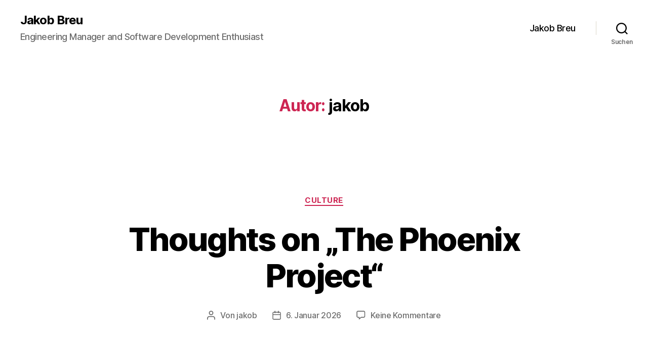

--- FILE ---
content_type: text/html; charset=UTF-8
request_url: https://jakobbr.eu/author/jakob/
body_size: 46497
content:
<!DOCTYPE html>

<html class="no-js" lang="de">

	<head>

		<meta charset="UTF-8">
		<meta name="viewport" content="width=device-width, initial-scale=1.0">

		<link rel="profile" href="https://gmpg.org/xfn/11">

		<title>jakob &#8211; Jakob Breu</title>
<meta name='robots' content='max-image-preview:large' />
<link rel="alternate" type="application/rss+xml" title="Jakob Breu &raquo; Feed" href="https://jakobbr.eu/feed/" />
<link rel="alternate" type="application/rss+xml" title="Jakob Breu &raquo; Kommentar-Feed" href="https://jakobbr.eu/comments/feed/" />
<link rel="alternate" type="application/rss+xml" title="Jakob Breu &raquo; Beitrags-Feed von jakob" href="https://jakobbr.eu/author/jakob/feed/" />
<style id='wp-img-auto-sizes-contain-inline-css'>
img:is([sizes=auto i],[sizes^="auto," i]){contain-intrinsic-size:3000px 1500px}
/*# sourceURL=wp-img-auto-sizes-contain-inline-css */
</style>
<style id='wp-emoji-styles-inline-css'>

	img.wp-smiley, img.emoji {
		display: inline !important;
		border: none !important;
		box-shadow: none !important;
		height: 1em !important;
		width: 1em !important;
		margin: 0 0.07em !important;
		vertical-align: -0.1em !important;
		background: none !important;
		padding: 0 !important;
	}
/*# sourceURL=wp-emoji-styles-inline-css */
</style>
<style id='wp-block-library-inline-css'>
:root{--wp-block-synced-color:#7a00df;--wp-block-synced-color--rgb:122,0,223;--wp-bound-block-color:var(--wp-block-synced-color);--wp-editor-canvas-background:#ddd;--wp-admin-theme-color:#007cba;--wp-admin-theme-color--rgb:0,124,186;--wp-admin-theme-color-darker-10:#006ba1;--wp-admin-theme-color-darker-10--rgb:0,107,160.5;--wp-admin-theme-color-darker-20:#005a87;--wp-admin-theme-color-darker-20--rgb:0,90,135;--wp-admin-border-width-focus:2px}@media (min-resolution:192dpi){:root{--wp-admin-border-width-focus:1.5px}}.wp-element-button{cursor:pointer}:root .has-very-light-gray-background-color{background-color:#eee}:root .has-very-dark-gray-background-color{background-color:#313131}:root .has-very-light-gray-color{color:#eee}:root .has-very-dark-gray-color{color:#313131}:root .has-vivid-green-cyan-to-vivid-cyan-blue-gradient-background{background:linear-gradient(135deg,#00d084,#0693e3)}:root .has-purple-crush-gradient-background{background:linear-gradient(135deg,#34e2e4,#4721fb 50%,#ab1dfe)}:root .has-hazy-dawn-gradient-background{background:linear-gradient(135deg,#faaca8,#dad0ec)}:root .has-subdued-olive-gradient-background{background:linear-gradient(135deg,#fafae1,#67a671)}:root .has-atomic-cream-gradient-background{background:linear-gradient(135deg,#fdd79a,#004a59)}:root .has-nightshade-gradient-background{background:linear-gradient(135deg,#330968,#31cdcf)}:root .has-midnight-gradient-background{background:linear-gradient(135deg,#020381,#2874fc)}:root{--wp--preset--font-size--normal:16px;--wp--preset--font-size--huge:42px}.has-regular-font-size{font-size:1em}.has-larger-font-size{font-size:2.625em}.has-normal-font-size{font-size:var(--wp--preset--font-size--normal)}.has-huge-font-size{font-size:var(--wp--preset--font-size--huge)}.has-text-align-center{text-align:center}.has-text-align-left{text-align:left}.has-text-align-right{text-align:right}.has-fit-text{white-space:nowrap!important}#end-resizable-editor-section{display:none}.aligncenter{clear:both}.items-justified-left{justify-content:flex-start}.items-justified-center{justify-content:center}.items-justified-right{justify-content:flex-end}.items-justified-space-between{justify-content:space-between}.screen-reader-text{border:0;clip-path:inset(50%);height:1px;margin:-1px;overflow:hidden;padding:0;position:absolute;width:1px;word-wrap:normal!important}.screen-reader-text:focus{background-color:#ddd;clip-path:none;color:#444;display:block;font-size:1em;height:auto;left:5px;line-height:normal;padding:15px 23px 14px;text-decoration:none;top:5px;width:auto;z-index:100000}html :where(.has-border-color){border-style:solid}html :where([style*=border-top-color]){border-top-style:solid}html :where([style*=border-right-color]){border-right-style:solid}html :where([style*=border-bottom-color]){border-bottom-style:solid}html :where([style*=border-left-color]){border-left-style:solid}html :where([style*=border-width]){border-style:solid}html :where([style*=border-top-width]){border-top-style:solid}html :where([style*=border-right-width]){border-right-style:solid}html :where([style*=border-bottom-width]){border-bottom-style:solid}html :where([style*=border-left-width]){border-left-style:solid}html :where(img[class*=wp-image-]){height:auto;max-width:100%}:where(figure){margin:0 0 1em}html :where(.is-position-sticky){--wp-admin--admin-bar--position-offset:var(--wp-admin--admin-bar--height,0px)}@media screen and (max-width:600px){html :where(.is-position-sticky){--wp-admin--admin-bar--position-offset:0px}}

/*# sourceURL=wp-block-library-inline-css */
</style><style id='wp-block-gallery-inline-css'>
.blocks-gallery-grid:not(.has-nested-images),.wp-block-gallery:not(.has-nested-images){display:flex;flex-wrap:wrap;list-style-type:none;margin:0;padding:0}.blocks-gallery-grid:not(.has-nested-images) .blocks-gallery-image,.blocks-gallery-grid:not(.has-nested-images) .blocks-gallery-item,.wp-block-gallery:not(.has-nested-images) .blocks-gallery-image,.wp-block-gallery:not(.has-nested-images) .blocks-gallery-item{display:flex;flex-direction:column;flex-grow:1;justify-content:center;margin:0 1em 1em 0;position:relative;width:calc(50% - 1em)}.blocks-gallery-grid:not(.has-nested-images) .blocks-gallery-image:nth-of-type(2n),.blocks-gallery-grid:not(.has-nested-images) .blocks-gallery-item:nth-of-type(2n),.wp-block-gallery:not(.has-nested-images) .blocks-gallery-image:nth-of-type(2n),.wp-block-gallery:not(.has-nested-images) .blocks-gallery-item:nth-of-type(2n){margin-right:0}.blocks-gallery-grid:not(.has-nested-images) .blocks-gallery-image figure,.blocks-gallery-grid:not(.has-nested-images) .blocks-gallery-item figure,.wp-block-gallery:not(.has-nested-images) .blocks-gallery-image figure,.wp-block-gallery:not(.has-nested-images) .blocks-gallery-item figure{align-items:flex-end;display:flex;height:100%;justify-content:flex-start;margin:0}.blocks-gallery-grid:not(.has-nested-images) .blocks-gallery-image img,.blocks-gallery-grid:not(.has-nested-images) .blocks-gallery-item img,.wp-block-gallery:not(.has-nested-images) .blocks-gallery-image img,.wp-block-gallery:not(.has-nested-images) .blocks-gallery-item img{display:block;height:auto;max-width:100%;width:auto}.blocks-gallery-grid:not(.has-nested-images) .blocks-gallery-image figcaption,.blocks-gallery-grid:not(.has-nested-images) .blocks-gallery-item figcaption,.wp-block-gallery:not(.has-nested-images) .blocks-gallery-image figcaption,.wp-block-gallery:not(.has-nested-images) .blocks-gallery-item figcaption{background:linear-gradient(0deg,#000000b3,#0000004d 70%,#0000);bottom:0;box-sizing:border-box;color:#fff;font-size:.8em;margin:0;max-height:100%;overflow:auto;padding:3em .77em .7em;position:absolute;text-align:center;width:100%;z-index:2}.blocks-gallery-grid:not(.has-nested-images) .blocks-gallery-image figcaption img,.blocks-gallery-grid:not(.has-nested-images) .blocks-gallery-item figcaption img,.wp-block-gallery:not(.has-nested-images) .blocks-gallery-image figcaption img,.wp-block-gallery:not(.has-nested-images) .blocks-gallery-item figcaption img{display:inline}.blocks-gallery-grid:not(.has-nested-images) figcaption,.wp-block-gallery:not(.has-nested-images) figcaption{flex-grow:1}.blocks-gallery-grid:not(.has-nested-images).is-cropped .blocks-gallery-image a,.blocks-gallery-grid:not(.has-nested-images).is-cropped .blocks-gallery-image img,.blocks-gallery-grid:not(.has-nested-images).is-cropped .blocks-gallery-item a,.blocks-gallery-grid:not(.has-nested-images).is-cropped .blocks-gallery-item img,.wp-block-gallery:not(.has-nested-images).is-cropped .blocks-gallery-image a,.wp-block-gallery:not(.has-nested-images).is-cropped .blocks-gallery-image img,.wp-block-gallery:not(.has-nested-images).is-cropped .blocks-gallery-item a,.wp-block-gallery:not(.has-nested-images).is-cropped .blocks-gallery-item img{flex:1;height:100%;object-fit:cover;width:100%}.blocks-gallery-grid:not(.has-nested-images).columns-1 .blocks-gallery-image,.blocks-gallery-grid:not(.has-nested-images).columns-1 .blocks-gallery-item,.wp-block-gallery:not(.has-nested-images).columns-1 .blocks-gallery-image,.wp-block-gallery:not(.has-nested-images).columns-1 .blocks-gallery-item{margin-right:0;width:100%}@media (min-width:600px){.blocks-gallery-grid:not(.has-nested-images).columns-3 .blocks-gallery-image,.blocks-gallery-grid:not(.has-nested-images).columns-3 .blocks-gallery-item,.wp-block-gallery:not(.has-nested-images).columns-3 .blocks-gallery-image,.wp-block-gallery:not(.has-nested-images).columns-3 .blocks-gallery-item{margin-right:1em;width:calc(33.33333% - .66667em)}.blocks-gallery-grid:not(.has-nested-images).columns-4 .blocks-gallery-image,.blocks-gallery-grid:not(.has-nested-images).columns-4 .blocks-gallery-item,.wp-block-gallery:not(.has-nested-images).columns-4 .blocks-gallery-image,.wp-block-gallery:not(.has-nested-images).columns-4 .blocks-gallery-item{margin-right:1em;width:calc(25% - .75em)}.blocks-gallery-grid:not(.has-nested-images).columns-5 .blocks-gallery-image,.blocks-gallery-grid:not(.has-nested-images).columns-5 .blocks-gallery-item,.wp-block-gallery:not(.has-nested-images).columns-5 .blocks-gallery-image,.wp-block-gallery:not(.has-nested-images).columns-5 .blocks-gallery-item{margin-right:1em;width:calc(20% - .8em)}.blocks-gallery-grid:not(.has-nested-images).columns-6 .blocks-gallery-image,.blocks-gallery-grid:not(.has-nested-images).columns-6 .blocks-gallery-item,.wp-block-gallery:not(.has-nested-images).columns-6 .blocks-gallery-image,.wp-block-gallery:not(.has-nested-images).columns-6 .blocks-gallery-item{margin-right:1em;width:calc(16.66667% - .83333em)}.blocks-gallery-grid:not(.has-nested-images).columns-7 .blocks-gallery-image,.blocks-gallery-grid:not(.has-nested-images).columns-7 .blocks-gallery-item,.wp-block-gallery:not(.has-nested-images).columns-7 .blocks-gallery-image,.wp-block-gallery:not(.has-nested-images).columns-7 .blocks-gallery-item{margin-right:1em;width:calc(14.28571% - .85714em)}.blocks-gallery-grid:not(.has-nested-images).columns-8 .blocks-gallery-image,.blocks-gallery-grid:not(.has-nested-images).columns-8 .blocks-gallery-item,.wp-block-gallery:not(.has-nested-images).columns-8 .blocks-gallery-image,.wp-block-gallery:not(.has-nested-images).columns-8 .blocks-gallery-item{margin-right:1em;width:calc(12.5% - .875em)}.blocks-gallery-grid:not(.has-nested-images).columns-1 .blocks-gallery-image:nth-of-type(1n),.blocks-gallery-grid:not(.has-nested-images).columns-1 .blocks-gallery-item:nth-of-type(1n),.blocks-gallery-grid:not(.has-nested-images).columns-2 .blocks-gallery-image:nth-of-type(2n),.blocks-gallery-grid:not(.has-nested-images).columns-2 .blocks-gallery-item:nth-of-type(2n),.blocks-gallery-grid:not(.has-nested-images).columns-3 .blocks-gallery-image:nth-of-type(3n),.blocks-gallery-grid:not(.has-nested-images).columns-3 .blocks-gallery-item:nth-of-type(3n),.blocks-gallery-grid:not(.has-nested-images).columns-4 .blocks-gallery-image:nth-of-type(4n),.blocks-gallery-grid:not(.has-nested-images).columns-4 .blocks-gallery-item:nth-of-type(4n),.blocks-gallery-grid:not(.has-nested-images).columns-5 .blocks-gallery-image:nth-of-type(5n),.blocks-gallery-grid:not(.has-nested-images).columns-5 .blocks-gallery-item:nth-of-type(5n),.blocks-gallery-grid:not(.has-nested-images).columns-6 .blocks-gallery-image:nth-of-type(6n),.blocks-gallery-grid:not(.has-nested-images).columns-6 .blocks-gallery-item:nth-of-type(6n),.blocks-gallery-grid:not(.has-nested-images).columns-7 .blocks-gallery-image:nth-of-type(7n),.blocks-gallery-grid:not(.has-nested-images).columns-7 .blocks-gallery-item:nth-of-type(7n),.blocks-gallery-grid:not(.has-nested-images).columns-8 .blocks-gallery-image:nth-of-type(8n),.blocks-gallery-grid:not(.has-nested-images).columns-8 .blocks-gallery-item:nth-of-type(8n),.wp-block-gallery:not(.has-nested-images).columns-1 .blocks-gallery-image:nth-of-type(1n),.wp-block-gallery:not(.has-nested-images).columns-1 .blocks-gallery-item:nth-of-type(1n),.wp-block-gallery:not(.has-nested-images).columns-2 .blocks-gallery-image:nth-of-type(2n),.wp-block-gallery:not(.has-nested-images).columns-2 .blocks-gallery-item:nth-of-type(2n),.wp-block-gallery:not(.has-nested-images).columns-3 .blocks-gallery-image:nth-of-type(3n),.wp-block-gallery:not(.has-nested-images).columns-3 .blocks-gallery-item:nth-of-type(3n),.wp-block-gallery:not(.has-nested-images).columns-4 .blocks-gallery-image:nth-of-type(4n),.wp-block-gallery:not(.has-nested-images).columns-4 .blocks-gallery-item:nth-of-type(4n),.wp-block-gallery:not(.has-nested-images).columns-5 .blocks-gallery-image:nth-of-type(5n),.wp-block-gallery:not(.has-nested-images).columns-5 .blocks-gallery-item:nth-of-type(5n),.wp-block-gallery:not(.has-nested-images).columns-6 .blocks-gallery-image:nth-of-type(6n),.wp-block-gallery:not(.has-nested-images).columns-6 .blocks-gallery-item:nth-of-type(6n),.wp-block-gallery:not(.has-nested-images).columns-7 .blocks-gallery-image:nth-of-type(7n),.wp-block-gallery:not(.has-nested-images).columns-7 .blocks-gallery-item:nth-of-type(7n),.wp-block-gallery:not(.has-nested-images).columns-8 .blocks-gallery-image:nth-of-type(8n),.wp-block-gallery:not(.has-nested-images).columns-8 .blocks-gallery-item:nth-of-type(8n){margin-right:0}}.blocks-gallery-grid:not(.has-nested-images) .blocks-gallery-image:last-child,.blocks-gallery-grid:not(.has-nested-images) .blocks-gallery-item:last-child,.wp-block-gallery:not(.has-nested-images) .blocks-gallery-image:last-child,.wp-block-gallery:not(.has-nested-images) .blocks-gallery-item:last-child{margin-right:0}.blocks-gallery-grid:not(.has-nested-images).alignleft,.blocks-gallery-grid:not(.has-nested-images).alignright,.wp-block-gallery:not(.has-nested-images).alignleft,.wp-block-gallery:not(.has-nested-images).alignright{max-width:420px;width:100%}.blocks-gallery-grid:not(.has-nested-images).aligncenter .blocks-gallery-item figure,.wp-block-gallery:not(.has-nested-images).aligncenter .blocks-gallery-item figure{justify-content:center}.wp-block-gallery:not(.is-cropped) .blocks-gallery-item{align-self:flex-start}figure.wp-block-gallery.has-nested-images{align-items:normal}.wp-block-gallery.has-nested-images figure.wp-block-image:not(#individual-image){margin:0;width:calc(50% - var(--wp--style--unstable-gallery-gap, 16px)/2)}.wp-block-gallery.has-nested-images figure.wp-block-image{box-sizing:border-box;display:flex;flex-direction:column;flex-grow:1;justify-content:center;max-width:100%;position:relative}.wp-block-gallery.has-nested-images figure.wp-block-image>a,.wp-block-gallery.has-nested-images figure.wp-block-image>div{flex-direction:column;flex-grow:1;margin:0}.wp-block-gallery.has-nested-images figure.wp-block-image img{display:block;height:auto;max-width:100%!important;width:auto}.wp-block-gallery.has-nested-images figure.wp-block-image figcaption,.wp-block-gallery.has-nested-images figure.wp-block-image:has(figcaption):before{bottom:0;left:0;max-height:100%;position:absolute;right:0}.wp-block-gallery.has-nested-images figure.wp-block-image:has(figcaption):before{backdrop-filter:blur(3px);content:"";height:100%;-webkit-mask-image:linear-gradient(0deg,#000 20%,#0000);mask-image:linear-gradient(0deg,#000 20%,#0000);max-height:40%;pointer-events:none}.wp-block-gallery.has-nested-images figure.wp-block-image figcaption{box-sizing:border-box;color:#fff;font-size:13px;margin:0;overflow:auto;padding:1em;text-align:center;text-shadow:0 0 1.5px #000}.wp-block-gallery.has-nested-images figure.wp-block-image figcaption::-webkit-scrollbar{height:12px;width:12px}.wp-block-gallery.has-nested-images figure.wp-block-image figcaption::-webkit-scrollbar-track{background-color:initial}.wp-block-gallery.has-nested-images figure.wp-block-image figcaption::-webkit-scrollbar-thumb{background-clip:padding-box;background-color:initial;border:3px solid #0000;border-radius:8px}.wp-block-gallery.has-nested-images figure.wp-block-image figcaption:focus-within::-webkit-scrollbar-thumb,.wp-block-gallery.has-nested-images figure.wp-block-image figcaption:focus::-webkit-scrollbar-thumb,.wp-block-gallery.has-nested-images figure.wp-block-image figcaption:hover::-webkit-scrollbar-thumb{background-color:#fffc}.wp-block-gallery.has-nested-images figure.wp-block-image figcaption{scrollbar-color:#0000 #0000;scrollbar-gutter:stable both-edges;scrollbar-width:thin}.wp-block-gallery.has-nested-images figure.wp-block-image figcaption:focus,.wp-block-gallery.has-nested-images figure.wp-block-image figcaption:focus-within,.wp-block-gallery.has-nested-images figure.wp-block-image figcaption:hover{scrollbar-color:#fffc #0000}.wp-block-gallery.has-nested-images figure.wp-block-image figcaption{will-change:transform}@media (hover:none){.wp-block-gallery.has-nested-images figure.wp-block-image figcaption{scrollbar-color:#fffc #0000}}.wp-block-gallery.has-nested-images figure.wp-block-image figcaption{background:linear-gradient(0deg,#0006,#0000)}.wp-block-gallery.has-nested-images figure.wp-block-image figcaption img{display:inline}.wp-block-gallery.has-nested-images figure.wp-block-image figcaption a{color:inherit}.wp-block-gallery.has-nested-images figure.wp-block-image.has-custom-border img{box-sizing:border-box}.wp-block-gallery.has-nested-images figure.wp-block-image.has-custom-border>a,.wp-block-gallery.has-nested-images figure.wp-block-image.has-custom-border>div,.wp-block-gallery.has-nested-images figure.wp-block-image.is-style-rounded>a,.wp-block-gallery.has-nested-images figure.wp-block-image.is-style-rounded>div{flex:1 1 auto}.wp-block-gallery.has-nested-images figure.wp-block-image.has-custom-border figcaption,.wp-block-gallery.has-nested-images figure.wp-block-image.is-style-rounded figcaption{background:none;color:inherit;flex:initial;margin:0;padding:10px 10px 9px;position:relative;text-shadow:none}.wp-block-gallery.has-nested-images figure.wp-block-image.has-custom-border:before,.wp-block-gallery.has-nested-images figure.wp-block-image.is-style-rounded:before{content:none}.wp-block-gallery.has-nested-images figcaption{flex-basis:100%;flex-grow:1;text-align:center}.wp-block-gallery.has-nested-images:not(.is-cropped) figure.wp-block-image:not(#individual-image){margin-bottom:auto;margin-top:0}.wp-block-gallery.has-nested-images.is-cropped figure.wp-block-image:not(#individual-image){align-self:inherit}.wp-block-gallery.has-nested-images.is-cropped figure.wp-block-image:not(#individual-image)>a,.wp-block-gallery.has-nested-images.is-cropped figure.wp-block-image:not(#individual-image)>div:not(.components-drop-zone){display:flex}.wp-block-gallery.has-nested-images.is-cropped figure.wp-block-image:not(#individual-image) a,.wp-block-gallery.has-nested-images.is-cropped figure.wp-block-image:not(#individual-image) img{flex:1 0 0%;height:100%;object-fit:cover;width:100%}.wp-block-gallery.has-nested-images.columns-1 figure.wp-block-image:not(#individual-image){width:100%}@media (min-width:600px){.wp-block-gallery.has-nested-images.columns-3 figure.wp-block-image:not(#individual-image){width:calc(33.33333% - var(--wp--style--unstable-gallery-gap, 16px)*.66667)}.wp-block-gallery.has-nested-images.columns-4 figure.wp-block-image:not(#individual-image){width:calc(25% - var(--wp--style--unstable-gallery-gap, 16px)*.75)}.wp-block-gallery.has-nested-images.columns-5 figure.wp-block-image:not(#individual-image){width:calc(20% - var(--wp--style--unstable-gallery-gap, 16px)*.8)}.wp-block-gallery.has-nested-images.columns-6 figure.wp-block-image:not(#individual-image){width:calc(16.66667% - var(--wp--style--unstable-gallery-gap, 16px)*.83333)}.wp-block-gallery.has-nested-images.columns-7 figure.wp-block-image:not(#individual-image){width:calc(14.28571% - var(--wp--style--unstable-gallery-gap, 16px)*.85714)}.wp-block-gallery.has-nested-images.columns-8 figure.wp-block-image:not(#individual-image){width:calc(12.5% - var(--wp--style--unstable-gallery-gap, 16px)*.875)}.wp-block-gallery.has-nested-images.columns-default figure.wp-block-image:not(#individual-image){width:calc(33.33% - var(--wp--style--unstable-gallery-gap, 16px)*.66667)}.wp-block-gallery.has-nested-images.columns-default figure.wp-block-image:not(#individual-image):first-child:nth-last-child(2),.wp-block-gallery.has-nested-images.columns-default figure.wp-block-image:not(#individual-image):first-child:nth-last-child(2)~figure.wp-block-image:not(#individual-image){width:calc(50% - var(--wp--style--unstable-gallery-gap, 16px)*.5)}.wp-block-gallery.has-nested-images.columns-default figure.wp-block-image:not(#individual-image):first-child:last-child{width:100%}}.wp-block-gallery.has-nested-images.alignleft,.wp-block-gallery.has-nested-images.alignright{max-width:420px;width:100%}.wp-block-gallery.has-nested-images.aligncenter{justify-content:center}
/*# sourceURL=https://jakobbr.eu/wp-includes/blocks/gallery/style.min.css */
</style>
<style id='wp-block-heading-inline-css'>
h1:where(.wp-block-heading).has-background,h2:where(.wp-block-heading).has-background,h3:where(.wp-block-heading).has-background,h4:where(.wp-block-heading).has-background,h5:where(.wp-block-heading).has-background,h6:where(.wp-block-heading).has-background{padding:1.25em 2.375em}h1.has-text-align-left[style*=writing-mode]:where([style*=vertical-lr]),h1.has-text-align-right[style*=writing-mode]:where([style*=vertical-rl]),h2.has-text-align-left[style*=writing-mode]:where([style*=vertical-lr]),h2.has-text-align-right[style*=writing-mode]:where([style*=vertical-rl]),h3.has-text-align-left[style*=writing-mode]:where([style*=vertical-lr]),h3.has-text-align-right[style*=writing-mode]:where([style*=vertical-rl]),h4.has-text-align-left[style*=writing-mode]:where([style*=vertical-lr]),h4.has-text-align-right[style*=writing-mode]:where([style*=vertical-rl]),h5.has-text-align-left[style*=writing-mode]:where([style*=vertical-lr]),h5.has-text-align-right[style*=writing-mode]:where([style*=vertical-rl]),h6.has-text-align-left[style*=writing-mode]:where([style*=vertical-lr]),h6.has-text-align-right[style*=writing-mode]:where([style*=vertical-rl]){rotate:180deg}
/*# sourceURL=https://jakobbr.eu/wp-includes/blocks/heading/style.min.css */
</style>
<style id='wp-block-image-inline-css'>
.wp-block-image>a,.wp-block-image>figure>a{display:inline-block}.wp-block-image img{box-sizing:border-box;height:auto;max-width:100%;vertical-align:bottom}@media not (prefers-reduced-motion){.wp-block-image img.hide{visibility:hidden}.wp-block-image img.show{animation:show-content-image .4s}}.wp-block-image[style*=border-radius] img,.wp-block-image[style*=border-radius]>a{border-radius:inherit}.wp-block-image.has-custom-border img{box-sizing:border-box}.wp-block-image.aligncenter{text-align:center}.wp-block-image.alignfull>a,.wp-block-image.alignwide>a{width:100%}.wp-block-image.alignfull img,.wp-block-image.alignwide img{height:auto;width:100%}.wp-block-image .aligncenter,.wp-block-image .alignleft,.wp-block-image .alignright,.wp-block-image.aligncenter,.wp-block-image.alignleft,.wp-block-image.alignright{display:table}.wp-block-image .aligncenter>figcaption,.wp-block-image .alignleft>figcaption,.wp-block-image .alignright>figcaption,.wp-block-image.aligncenter>figcaption,.wp-block-image.alignleft>figcaption,.wp-block-image.alignright>figcaption{caption-side:bottom;display:table-caption}.wp-block-image .alignleft{float:left;margin:.5em 1em .5em 0}.wp-block-image .alignright{float:right;margin:.5em 0 .5em 1em}.wp-block-image .aligncenter{margin-left:auto;margin-right:auto}.wp-block-image :where(figcaption){margin-bottom:1em;margin-top:.5em}.wp-block-image.is-style-circle-mask img{border-radius:9999px}@supports ((-webkit-mask-image:none) or (mask-image:none)) or (-webkit-mask-image:none){.wp-block-image.is-style-circle-mask img{border-radius:0;-webkit-mask-image:url('data:image/svg+xml;utf8,<svg viewBox="0 0 100 100" xmlns="http://www.w3.org/2000/svg"><circle cx="50" cy="50" r="50"/></svg>');mask-image:url('data:image/svg+xml;utf8,<svg viewBox="0 0 100 100" xmlns="http://www.w3.org/2000/svg"><circle cx="50" cy="50" r="50"/></svg>');mask-mode:alpha;-webkit-mask-position:center;mask-position:center;-webkit-mask-repeat:no-repeat;mask-repeat:no-repeat;-webkit-mask-size:contain;mask-size:contain}}:root :where(.wp-block-image.is-style-rounded img,.wp-block-image .is-style-rounded img){border-radius:9999px}.wp-block-image figure{margin:0}.wp-lightbox-container{display:flex;flex-direction:column;position:relative}.wp-lightbox-container img{cursor:zoom-in}.wp-lightbox-container img:hover+button{opacity:1}.wp-lightbox-container button{align-items:center;backdrop-filter:blur(16px) saturate(180%);background-color:#5a5a5a40;border:none;border-radius:4px;cursor:zoom-in;display:flex;height:20px;justify-content:center;opacity:0;padding:0;position:absolute;right:16px;text-align:center;top:16px;width:20px;z-index:100}@media not (prefers-reduced-motion){.wp-lightbox-container button{transition:opacity .2s ease}}.wp-lightbox-container button:focus-visible{outline:3px auto #5a5a5a40;outline:3px auto -webkit-focus-ring-color;outline-offset:3px}.wp-lightbox-container button:hover{cursor:pointer;opacity:1}.wp-lightbox-container button:focus{opacity:1}.wp-lightbox-container button:focus,.wp-lightbox-container button:hover,.wp-lightbox-container button:not(:hover):not(:active):not(.has-background){background-color:#5a5a5a40;border:none}.wp-lightbox-overlay{box-sizing:border-box;cursor:zoom-out;height:100vh;left:0;overflow:hidden;position:fixed;top:0;visibility:hidden;width:100%;z-index:100000}.wp-lightbox-overlay .close-button{align-items:center;cursor:pointer;display:flex;justify-content:center;min-height:40px;min-width:40px;padding:0;position:absolute;right:calc(env(safe-area-inset-right) + 16px);top:calc(env(safe-area-inset-top) + 16px);z-index:5000000}.wp-lightbox-overlay .close-button:focus,.wp-lightbox-overlay .close-button:hover,.wp-lightbox-overlay .close-button:not(:hover):not(:active):not(.has-background){background:none;border:none}.wp-lightbox-overlay .lightbox-image-container{height:var(--wp--lightbox-container-height);left:50%;overflow:hidden;position:absolute;top:50%;transform:translate(-50%,-50%);transform-origin:top left;width:var(--wp--lightbox-container-width);z-index:9999999999}.wp-lightbox-overlay .wp-block-image{align-items:center;box-sizing:border-box;display:flex;height:100%;justify-content:center;margin:0;position:relative;transform-origin:0 0;width:100%;z-index:3000000}.wp-lightbox-overlay .wp-block-image img{height:var(--wp--lightbox-image-height);min-height:var(--wp--lightbox-image-height);min-width:var(--wp--lightbox-image-width);width:var(--wp--lightbox-image-width)}.wp-lightbox-overlay .wp-block-image figcaption{display:none}.wp-lightbox-overlay button{background:none;border:none}.wp-lightbox-overlay .scrim{background-color:#fff;height:100%;opacity:.9;position:absolute;width:100%;z-index:2000000}.wp-lightbox-overlay.active{visibility:visible}@media not (prefers-reduced-motion){.wp-lightbox-overlay.active{animation:turn-on-visibility .25s both}.wp-lightbox-overlay.active img{animation:turn-on-visibility .35s both}.wp-lightbox-overlay.show-closing-animation:not(.active){animation:turn-off-visibility .35s both}.wp-lightbox-overlay.show-closing-animation:not(.active) img{animation:turn-off-visibility .25s both}.wp-lightbox-overlay.zoom.active{animation:none;opacity:1;visibility:visible}.wp-lightbox-overlay.zoom.active .lightbox-image-container{animation:lightbox-zoom-in .4s}.wp-lightbox-overlay.zoom.active .lightbox-image-container img{animation:none}.wp-lightbox-overlay.zoom.active .scrim{animation:turn-on-visibility .4s forwards}.wp-lightbox-overlay.zoom.show-closing-animation:not(.active){animation:none}.wp-lightbox-overlay.zoom.show-closing-animation:not(.active) .lightbox-image-container{animation:lightbox-zoom-out .4s}.wp-lightbox-overlay.zoom.show-closing-animation:not(.active) .lightbox-image-container img{animation:none}.wp-lightbox-overlay.zoom.show-closing-animation:not(.active) .scrim{animation:turn-off-visibility .4s forwards}}@keyframes show-content-image{0%{visibility:hidden}99%{visibility:hidden}to{visibility:visible}}@keyframes turn-on-visibility{0%{opacity:0}to{opacity:1}}@keyframes turn-off-visibility{0%{opacity:1;visibility:visible}99%{opacity:0;visibility:visible}to{opacity:0;visibility:hidden}}@keyframes lightbox-zoom-in{0%{transform:translate(calc((-100vw + var(--wp--lightbox-scrollbar-width))/2 + var(--wp--lightbox-initial-left-position)),calc(-50vh + var(--wp--lightbox-initial-top-position))) scale(var(--wp--lightbox-scale))}to{transform:translate(-50%,-50%) scale(1)}}@keyframes lightbox-zoom-out{0%{transform:translate(-50%,-50%) scale(1);visibility:visible}99%{visibility:visible}to{transform:translate(calc((-100vw + var(--wp--lightbox-scrollbar-width))/2 + var(--wp--lightbox-initial-left-position)),calc(-50vh + var(--wp--lightbox-initial-top-position))) scale(var(--wp--lightbox-scale));visibility:hidden}}
/*# sourceURL=https://jakobbr.eu/wp-includes/blocks/image/style.min.css */
</style>
<style id='wp-block-list-inline-css'>
ol,ul{box-sizing:border-box}:root :where(.wp-block-list.has-background){padding:1.25em 2.375em}
/*# sourceURL=https://jakobbr.eu/wp-includes/blocks/list/style.min.css */
</style>
<style id='wp-block-paragraph-inline-css'>
.is-small-text{font-size:.875em}.is-regular-text{font-size:1em}.is-large-text{font-size:2.25em}.is-larger-text{font-size:3em}.has-drop-cap:not(:focus):first-letter{float:left;font-size:8.4em;font-style:normal;font-weight:100;line-height:.68;margin:.05em .1em 0 0;text-transform:uppercase}body.rtl .has-drop-cap:not(:focus):first-letter{float:none;margin-left:.1em}p.has-drop-cap.has-background{overflow:hidden}:root :where(p.has-background){padding:1.25em 2.375em}:where(p.has-text-color:not(.has-link-color)) a{color:inherit}p.has-text-align-left[style*="writing-mode:vertical-lr"],p.has-text-align-right[style*="writing-mode:vertical-rl"]{rotate:180deg}
/*# sourceURL=https://jakobbr.eu/wp-includes/blocks/paragraph/style.min.css */
</style>
<style id='wp-block-pullquote-inline-css'>
.wp-block-pullquote{box-sizing:border-box;margin:0 0 1em;overflow-wrap:break-word;padding:4em 0;text-align:center}.wp-block-pullquote blockquote,.wp-block-pullquote p{color:inherit}.wp-block-pullquote blockquote{margin:0}.wp-block-pullquote p{margin-top:0}.wp-block-pullquote p:last-child{margin-bottom:0}.wp-block-pullquote.alignleft,.wp-block-pullquote.alignright{max-width:420px}.wp-block-pullquote cite,.wp-block-pullquote footer{position:relative}.wp-block-pullquote .has-text-color a{color:inherit}.wp-block-pullquote.has-text-align-left blockquote{text-align:left}.wp-block-pullquote.has-text-align-right blockquote{text-align:right}.wp-block-pullquote.has-text-align-center blockquote{text-align:center}.wp-block-pullquote.is-style-solid-color{border:none}.wp-block-pullquote.is-style-solid-color blockquote{margin-left:auto;margin-right:auto;max-width:60%}.wp-block-pullquote.is-style-solid-color blockquote p{font-size:2em;margin-bottom:0;margin-top:0}.wp-block-pullquote.is-style-solid-color blockquote cite{font-style:normal;text-transform:none}.wp-block-pullquote :where(cite){color:inherit;display:block}
/*# sourceURL=https://jakobbr.eu/wp-includes/blocks/pullquote/style.min.css */
</style>
<style id='wp-block-quote-inline-css'>
.wp-block-quote{box-sizing:border-box;overflow-wrap:break-word}.wp-block-quote.is-large:where(:not(.is-style-plain)),.wp-block-quote.is-style-large:where(:not(.is-style-plain)){margin-bottom:1em;padding:0 1em}.wp-block-quote.is-large:where(:not(.is-style-plain)) p,.wp-block-quote.is-style-large:where(:not(.is-style-plain)) p{font-size:1.5em;font-style:italic;line-height:1.6}.wp-block-quote.is-large:where(:not(.is-style-plain)) cite,.wp-block-quote.is-large:where(:not(.is-style-plain)) footer,.wp-block-quote.is-style-large:where(:not(.is-style-plain)) cite,.wp-block-quote.is-style-large:where(:not(.is-style-plain)) footer{font-size:1.125em;text-align:right}.wp-block-quote>cite{display:block}
/*# sourceURL=https://jakobbr.eu/wp-includes/blocks/quote/style.min.css */
</style>
<style id='global-styles-inline-css'>
:root{--wp--preset--aspect-ratio--square: 1;--wp--preset--aspect-ratio--4-3: 4/3;--wp--preset--aspect-ratio--3-4: 3/4;--wp--preset--aspect-ratio--3-2: 3/2;--wp--preset--aspect-ratio--2-3: 2/3;--wp--preset--aspect-ratio--16-9: 16/9;--wp--preset--aspect-ratio--9-16: 9/16;--wp--preset--color--black: #000000;--wp--preset--color--cyan-bluish-gray: #abb8c3;--wp--preset--color--white: #ffffff;--wp--preset--color--pale-pink: #f78da7;--wp--preset--color--vivid-red: #cf2e2e;--wp--preset--color--luminous-vivid-orange: #ff6900;--wp--preset--color--luminous-vivid-amber: #fcb900;--wp--preset--color--light-green-cyan: #7bdcb5;--wp--preset--color--vivid-green-cyan: #00d084;--wp--preset--color--pale-cyan-blue: #8ed1fc;--wp--preset--color--vivid-cyan-blue: #0693e3;--wp--preset--color--vivid-purple: #9b51e0;--wp--preset--color--accent: #cd2653;--wp--preset--color--primary: #000000;--wp--preset--color--secondary: #6d6d6d;--wp--preset--color--subtle-background: #dcd7ca;--wp--preset--color--background: #fff;--wp--preset--gradient--vivid-cyan-blue-to-vivid-purple: linear-gradient(135deg,rgb(6,147,227) 0%,rgb(155,81,224) 100%);--wp--preset--gradient--light-green-cyan-to-vivid-green-cyan: linear-gradient(135deg,rgb(122,220,180) 0%,rgb(0,208,130) 100%);--wp--preset--gradient--luminous-vivid-amber-to-luminous-vivid-orange: linear-gradient(135deg,rgb(252,185,0) 0%,rgb(255,105,0) 100%);--wp--preset--gradient--luminous-vivid-orange-to-vivid-red: linear-gradient(135deg,rgb(255,105,0) 0%,rgb(207,46,46) 100%);--wp--preset--gradient--very-light-gray-to-cyan-bluish-gray: linear-gradient(135deg,rgb(238,238,238) 0%,rgb(169,184,195) 100%);--wp--preset--gradient--cool-to-warm-spectrum: linear-gradient(135deg,rgb(74,234,220) 0%,rgb(151,120,209) 20%,rgb(207,42,186) 40%,rgb(238,44,130) 60%,rgb(251,105,98) 80%,rgb(254,248,76) 100%);--wp--preset--gradient--blush-light-purple: linear-gradient(135deg,rgb(255,206,236) 0%,rgb(152,150,240) 100%);--wp--preset--gradient--blush-bordeaux: linear-gradient(135deg,rgb(254,205,165) 0%,rgb(254,45,45) 50%,rgb(107,0,62) 100%);--wp--preset--gradient--luminous-dusk: linear-gradient(135deg,rgb(255,203,112) 0%,rgb(199,81,192) 50%,rgb(65,88,208) 100%);--wp--preset--gradient--pale-ocean: linear-gradient(135deg,rgb(255,245,203) 0%,rgb(182,227,212) 50%,rgb(51,167,181) 100%);--wp--preset--gradient--electric-grass: linear-gradient(135deg,rgb(202,248,128) 0%,rgb(113,206,126) 100%);--wp--preset--gradient--midnight: linear-gradient(135deg,rgb(2,3,129) 0%,rgb(40,116,252) 100%);--wp--preset--font-size--small: 18px;--wp--preset--font-size--medium: 20px;--wp--preset--font-size--large: 26.25px;--wp--preset--font-size--x-large: 42px;--wp--preset--font-size--normal: 21px;--wp--preset--font-size--larger: 32px;--wp--preset--spacing--20: 0.44rem;--wp--preset--spacing--30: 0.67rem;--wp--preset--spacing--40: 1rem;--wp--preset--spacing--50: 1.5rem;--wp--preset--spacing--60: 2.25rem;--wp--preset--spacing--70: 3.38rem;--wp--preset--spacing--80: 5.06rem;--wp--preset--shadow--natural: 6px 6px 9px rgba(0, 0, 0, 0.2);--wp--preset--shadow--deep: 12px 12px 50px rgba(0, 0, 0, 0.4);--wp--preset--shadow--sharp: 6px 6px 0px rgba(0, 0, 0, 0.2);--wp--preset--shadow--outlined: 6px 6px 0px -3px rgb(255, 255, 255), 6px 6px rgb(0, 0, 0);--wp--preset--shadow--crisp: 6px 6px 0px rgb(0, 0, 0);}:where(.is-layout-flex){gap: 0.5em;}:where(.is-layout-grid){gap: 0.5em;}body .is-layout-flex{display: flex;}.is-layout-flex{flex-wrap: wrap;align-items: center;}.is-layout-flex > :is(*, div){margin: 0;}body .is-layout-grid{display: grid;}.is-layout-grid > :is(*, div){margin: 0;}:where(.wp-block-columns.is-layout-flex){gap: 2em;}:where(.wp-block-columns.is-layout-grid){gap: 2em;}:where(.wp-block-post-template.is-layout-flex){gap: 1.25em;}:where(.wp-block-post-template.is-layout-grid){gap: 1.25em;}.has-black-color{color: var(--wp--preset--color--black) !important;}.has-cyan-bluish-gray-color{color: var(--wp--preset--color--cyan-bluish-gray) !important;}.has-white-color{color: var(--wp--preset--color--white) !important;}.has-pale-pink-color{color: var(--wp--preset--color--pale-pink) !important;}.has-vivid-red-color{color: var(--wp--preset--color--vivid-red) !important;}.has-luminous-vivid-orange-color{color: var(--wp--preset--color--luminous-vivid-orange) !important;}.has-luminous-vivid-amber-color{color: var(--wp--preset--color--luminous-vivid-amber) !important;}.has-light-green-cyan-color{color: var(--wp--preset--color--light-green-cyan) !important;}.has-vivid-green-cyan-color{color: var(--wp--preset--color--vivid-green-cyan) !important;}.has-pale-cyan-blue-color{color: var(--wp--preset--color--pale-cyan-blue) !important;}.has-vivid-cyan-blue-color{color: var(--wp--preset--color--vivid-cyan-blue) !important;}.has-vivid-purple-color{color: var(--wp--preset--color--vivid-purple) !important;}.has-black-background-color{background-color: var(--wp--preset--color--black) !important;}.has-cyan-bluish-gray-background-color{background-color: var(--wp--preset--color--cyan-bluish-gray) !important;}.has-white-background-color{background-color: var(--wp--preset--color--white) !important;}.has-pale-pink-background-color{background-color: var(--wp--preset--color--pale-pink) !important;}.has-vivid-red-background-color{background-color: var(--wp--preset--color--vivid-red) !important;}.has-luminous-vivid-orange-background-color{background-color: var(--wp--preset--color--luminous-vivid-orange) !important;}.has-luminous-vivid-amber-background-color{background-color: var(--wp--preset--color--luminous-vivid-amber) !important;}.has-light-green-cyan-background-color{background-color: var(--wp--preset--color--light-green-cyan) !important;}.has-vivid-green-cyan-background-color{background-color: var(--wp--preset--color--vivid-green-cyan) !important;}.has-pale-cyan-blue-background-color{background-color: var(--wp--preset--color--pale-cyan-blue) !important;}.has-vivid-cyan-blue-background-color{background-color: var(--wp--preset--color--vivid-cyan-blue) !important;}.has-vivid-purple-background-color{background-color: var(--wp--preset--color--vivid-purple) !important;}.has-black-border-color{border-color: var(--wp--preset--color--black) !important;}.has-cyan-bluish-gray-border-color{border-color: var(--wp--preset--color--cyan-bluish-gray) !important;}.has-white-border-color{border-color: var(--wp--preset--color--white) !important;}.has-pale-pink-border-color{border-color: var(--wp--preset--color--pale-pink) !important;}.has-vivid-red-border-color{border-color: var(--wp--preset--color--vivid-red) !important;}.has-luminous-vivid-orange-border-color{border-color: var(--wp--preset--color--luminous-vivid-orange) !important;}.has-luminous-vivid-amber-border-color{border-color: var(--wp--preset--color--luminous-vivid-amber) !important;}.has-light-green-cyan-border-color{border-color: var(--wp--preset--color--light-green-cyan) !important;}.has-vivid-green-cyan-border-color{border-color: var(--wp--preset--color--vivid-green-cyan) !important;}.has-pale-cyan-blue-border-color{border-color: var(--wp--preset--color--pale-cyan-blue) !important;}.has-vivid-cyan-blue-border-color{border-color: var(--wp--preset--color--vivid-cyan-blue) !important;}.has-vivid-purple-border-color{border-color: var(--wp--preset--color--vivid-purple) !important;}.has-vivid-cyan-blue-to-vivid-purple-gradient-background{background: var(--wp--preset--gradient--vivid-cyan-blue-to-vivid-purple) !important;}.has-light-green-cyan-to-vivid-green-cyan-gradient-background{background: var(--wp--preset--gradient--light-green-cyan-to-vivid-green-cyan) !important;}.has-luminous-vivid-amber-to-luminous-vivid-orange-gradient-background{background: var(--wp--preset--gradient--luminous-vivid-amber-to-luminous-vivid-orange) !important;}.has-luminous-vivid-orange-to-vivid-red-gradient-background{background: var(--wp--preset--gradient--luminous-vivid-orange-to-vivid-red) !important;}.has-very-light-gray-to-cyan-bluish-gray-gradient-background{background: var(--wp--preset--gradient--very-light-gray-to-cyan-bluish-gray) !important;}.has-cool-to-warm-spectrum-gradient-background{background: var(--wp--preset--gradient--cool-to-warm-spectrum) !important;}.has-blush-light-purple-gradient-background{background: var(--wp--preset--gradient--blush-light-purple) !important;}.has-blush-bordeaux-gradient-background{background: var(--wp--preset--gradient--blush-bordeaux) !important;}.has-luminous-dusk-gradient-background{background: var(--wp--preset--gradient--luminous-dusk) !important;}.has-pale-ocean-gradient-background{background: var(--wp--preset--gradient--pale-ocean) !important;}.has-electric-grass-gradient-background{background: var(--wp--preset--gradient--electric-grass) !important;}.has-midnight-gradient-background{background: var(--wp--preset--gradient--midnight) !important;}.has-small-font-size{font-size: var(--wp--preset--font-size--small) !important;}.has-medium-font-size{font-size: var(--wp--preset--font-size--medium) !important;}.has-large-font-size{font-size: var(--wp--preset--font-size--large) !important;}.has-x-large-font-size{font-size: var(--wp--preset--font-size--x-large) !important;}
:root :where(.wp-block-pullquote){font-size: 1.5em;line-height: 1.6;}
/*# sourceURL=global-styles-inline-css */
</style>
<style id='core-block-supports-inline-css'>
.wp-block-gallery.wp-block-gallery-2{--wp--style--unstable-gallery-gap:var( --wp--style--gallery-gap-default, var( --gallery-block--gutter-size, var( --wp--style--block-gap, 0.5em ) ) );gap:var( --wp--style--gallery-gap-default, var( --gallery-block--gutter-size, var( --wp--style--block-gap, 0.5em ) ) );}
/*# sourceURL=core-block-supports-inline-css */
</style>

<style id='classic-theme-styles-inline-css'>
/*! This file is auto-generated */
.wp-block-button__link{color:#fff;background-color:#32373c;border-radius:9999px;box-shadow:none;text-decoration:none;padding:calc(.667em + 2px) calc(1.333em + 2px);font-size:1.125em}.wp-block-file__button{background:#32373c;color:#fff;text-decoration:none}
/*# sourceURL=/wp-includes/css/classic-themes.min.css */
</style>
<link rel='stylesheet' id='contact-form-7-css' href='https://jakobbr.eu/wp-content/plugins/contact-form-7/includes/css/styles.css?ver=6.1.4' media='all' />
<link rel='stylesheet' id='twentytwenty-style-css' href='https://jakobbr.eu/wp-content/themes/twentytwenty/style.css?ver=3.0' media='all' />
<style id='twentytwenty-style-inline-css'>
.color-accent,.color-accent-hover:hover,.color-accent-hover:focus,:root .has-accent-color,.has-drop-cap:not(:focus):first-letter,.wp-block-button.is-style-outline,a { color: #cd2653; }blockquote,.border-color-accent,.border-color-accent-hover:hover,.border-color-accent-hover:focus { border-color: #cd2653; }button,.button,.faux-button,.wp-block-button__link,.wp-block-file .wp-block-file__button,input[type="button"],input[type="reset"],input[type="submit"],.bg-accent,.bg-accent-hover:hover,.bg-accent-hover:focus,:root .has-accent-background-color,.comment-reply-link { background-color: #cd2653; }.fill-children-accent,.fill-children-accent * { fill: #cd2653; }body,.entry-title a,:root .has-primary-color { color: #000000; }:root .has-primary-background-color { background-color: #000000; }cite,figcaption,.wp-caption-text,.post-meta,.entry-content .wp-block-archives li,.entry-content .wp-block-categories li,.entry-content .wp-block-latest-posts li,.wp-block-latest-comments__comment-date,.wp-block-latest-posts__post-date,.wp-block-embed figcaption,.wp-block-image figcaption,.wp-block-pullquote cite,.comment-metadata,.comment-respond .comment-notes,.comment-respond .logged-in-as,.pagination .dots,.entry-content hr:not(.has-background),hr.styled-separator,:root .has-secondary-color { color: #6d6d6d; }:root .has-secondary-background-color { background-color: #6d6d6d; }pre,fieldset,input,textarea,table,table *,hr { border-color: #dcd7ca; }caption,code,code,kbd,samp,.wp-block-table.is-style-stripes tbody tr:nth-child(odd),:root .has-subtle-background-background-color { background-color: #dcd7ca; }.wp-block-table.is-style-stripes { border-bottom-color: #dcd7ca; }.wp-block-latest-posts.is-grid li { border-top-color: #dcd7ca; }:root .has-subtle-background-color { color: #dcd7ca; }body:not(.overlay-header) .primary-menu > li > a,body:not(.overlay-header) .primary-menu > li > .icon,.modal-menu a,.footer-menu a, .footer-widgets a:where(:not(.wp-block-button__link)),#site-footer .wp-block-button.is-style-outline,.wp-block-pullquote:before,.singular:not(.overlay-header) .entry-header a,.archive-header a,.header-footer-group .color-accent,.header-footer-group .color-accent-hover:hover { color: #cd2653; }.social-icons a,#site-footer button:not(.toggle),#site-footer .button,#site-footer .faux-button,#site-footer .wp-block-button__link,#site-footer .wp-block-file__button,#site-footer input[type="button"],#site-footer input[type="reset"],#site-footer input[type="submit"] { background-color: #cd2653; }.header-footer-group,body:not(.overlay-header) #site-header .toggle,.menu-modal .toggle { color: #000000; }body:not(.overlay-header) .primary-menu ul { background-color: #000000; }body:not(.overlay-header) .primary-menu > li > ul:after { border-bottom-color: #000000; }body:not(.overlay-header) .primary-menu ul ul:after { border-left-color: #000000; }.site-description,body:not(.overlay-header) .toggle-inner .toggle-text,.widget .post-date,.widget .rss-date,.widget_archive li,.widget_categories li,.widget cite,.widget_pages li,.widget_meta li,.widget_nav_menu li,.powered-by-wordpress,.footer-credits .privacy-policy,.to-the-top,.singular .entry-header .post-meta,.singular:not(.overlay-header) .entry-header .post-meta a { color: #6d6d6d; }.header-footer-group pre,.header-footer-group fieldset,.header-footer-group input,.header-footer-group textarea,.header-footer-group table,.header-footer-group table *,.footer-nav-widgets-wrapper,#site-footer,.menu-modal nav *,.footer-widgets-outer-wrapper,.footer-top { border-color: #dcd7ca; }.header-footer-group table caption,body:not(.overlay-header) .header-inner .toggle-wrapper::before { background-color: #dcd7ca; }
/*# sourceURL=twentytwenty-style-inline-css */
</style>
<link rel='stylesheet' id='twentytwenty-fonts-css' href='https://jakobbr.eu/wp-content/themes/twentytwenty/assets/css/font-inter.css?ver=3.0' media='all' />
<link rel='stylesheet' id='twentytwenty-print-style-css' href='https://jakobbr.eu/wp-content/themes/twentytwenty/print.css?ver=3.0' media='print' />
<script src="https://jakobbr.eu/wp-content/themes/twentytwenty/assets/js/index.js?ver=3.0" id="twentytwenty-js-js" defer data-wp-strategy="defer"></script>
<link rel="https://api.w.org/" href="https://jakobbr.eu/wp-json/" /><link rel="alternate" title="JSON" type="application/json" href="https://jakobbr.eu/wp-json/wp/v2/users/1" /><link rel="EditURI" type="application/rsd+xml" title="RSD" href="https://jakobbr.eu/xmlrpc.php?rsd" />
<meta name="generator" content="WordPress 6.9" />
        <style>
            span[class*="simple-icon-"] {
            	width: 1.5rem;
            	height: 1.5rem;
            	display: inline-block;

            }
            span[class*="simple-icon-"] svg {
            	display: inline-block;
            	vertical-align: middle;
                height: inherit;
                width: inherit;
            }
        </style>
    <!-- Analytics by WP Statistics - https://wp-statistics.com -->
<script>
document.documentElement.className = document.documentElement.className.replace( 'no-js', 'js' );
//# sourceURL=twentytwenty_no_js_class
</script>
<style id="custom-background-css">
body.custom-background { background-color: #fff; }
</style>
			<style id="wp-custom-css">
			.entry-content > *:not(.alignwide):not(.alignfull):not(.alignleft):not(.alignright):not(.is-style-wide) {
    max-width: 87rem;
    width: calc(100% - 8rem);
}		</style>
		
	</head>

	<body class="archive author author-jakob author-1 custom-background wp-embed-responsive wp-theme-twentytwenty enable-search-modal has-no-pagination showing-comments hide-avatars footer-top-visible">

		<a class="skip-link screen-reader-text" href="#site-content">Zum Inhalt springen</a>
		<header id="site-header" class="header-footer-group">

			<div class="header-inner section-inner">

				<div class="header-titles-wrapper">

					
						<button class="toggle search-toggle mobile-search-toggle" data-toggle-target=".search-modal" data-toggle-body-class="showing-search-modal" data-set-focus=".search-modal .search-field" aria-expanded="false">
							<span class="toggle-inner">
								<span class="toggle-icon">
									<svg class="svg-icon" aria-hidden="true" role="img" focusable="false" xmlns="http://www.w3.org/2000/svg" width="23" height="23" viewBox="0 0 23 23"><path d="M38.710696,48.0601792 L43,52.3494831 L41.3494831,54 L37.0601792,49.710696 C35.2632422,51.1481185 32.9839107,52.0076499 30.5038249,52.0076499 C24.7027226,52.0076499 20,47.3049272 20,41.5038249 C20,35.7027226 24.7027226,31 30.5038249,31 C36.3049272,31 41.0076499,35.7027226 41.0076499,41.5038249 C41.0076499,43.9839107 40.1481185,46.2632422 38.710696,48.0601792 Z M36.3875844,47.1716785 C37.8030221,45.7026647 38.6734666,43.7048964 38.6734666,41.5038249 C38.6734666,36.9918565 35.0157934,33.3341833 30.5038249,33.3341833 C25.9918565,33.3341833 22.3341833,36.9918565 22.3341833,41.5038249 C22.3341833,46.0157934 25.9918565,49.6734666 30.5038249,49.6734666 C32.7048964,49.6734666 34.7026647,48.8030221 36.1716785,47.3875844 C36.2023931,47.347638 36.2360451,47.3092237 36.2726343,47.2726343 C36.3092237,47.2360451 36.347638,47.2023931 36.3875844,47.1716785 Z" transform="translate(-20 -31)" /></svg>								</span>
								<span class="toggle-text">Suchen</span>
							</span>
						</button><!-- .search-toggle -->

					
					<div class="header-titles">

						<div class="site-title faux-heading"><a href="https://jakobbr.eu/" rel="home">Jakob Breu</a></div><div class="site-description">Engineering Manager and Software Development Enthusiast</div><!-- .site-description -->
					</div><!-- .header-titles -->

					<button class="toggle nav-toggle mobile-nav-toggle" data-toggle-target=".menu-modal"  data-toggle-body-class="showing-menu-modal" aria-expanded="false" data-set-focus=".close-nav-toggle">
						<span class="toggle-inner">
							<span class="toggle-icon">
								<svg class="svg-icon" aria-hidden="true" role="img" focusable="false" xmlns="http://www.w3.org/2000/svg" width="26" height="7" viewBox="0 0 26 7"><path fill-rule="evenodd" d="M332.5,45 C330.567003,45 329,43.4329966 329,41.5 C329,39.5670034 330.567003,38 332.5,38 C334.432997,38 336,39.5670034 336,41.5 C336,43.4329966 334.432997,45 332.5,45 Z M342,45 C340.067003,45 338.5,43.4329966 338.5,41.5 C338.5,39.5670034 340.067003,38 342,38 C343.932997,38 345.5,39.5670034 345.5,41.5 C345.5,43.4329966 343.932997,45 342,45 Z M351.5,45 C349.567003,45 348,43.4329966 348,41.5 C348,39.5670034 349.567003,38 351.5,38 C353.432997,38 355,39.5670034 355,41.5 C355,43.4329966 353.432997,45 351.5,45 Z" transform="translate(-329 -38)" /></svg>							</span>
							<span class="toggle-text">Menü</span>
						</span>
					</button><!-- .nav-toggle -->

				</div><!-- .header-titles-wrapper -->

				<div class="header-navigation-wrapper">

					
							<nav class="primary-menu-wrapper" aria-label="Horizontal">

								<ul class="primary-menu reset-list-style">

								<li class="page_item page-item-2"><a href="https://jakobbr.eu/">Jakob Breu</a></li>

								</ul>

							</nav><!-- .primary-menu-wrapper -->

						
						<div class="header-toggles hide-no-js">

						
							<div class="toggle-wrapper search-toggle-wrapper">

								<button class="toggle search-toggle desktop-search-toggle" data-toggle-target=".search-modal" data-toggle-body-class="showing-search-modal" data-set-focus=".search-modal .search-field" aria-expanded="false">
									<span class="toggle-inner">
										<svg class="svg-icon" aria-hidden="true" role="img" focusable="false" xmlns="http://www.w3.org/2000/svg" width="23" height="23" viewBox="0 0 23 23"><path d="M38.710696,48.0601792 L43,52.3494831 L41.3494831,54 L37.0601792,49.710696 C35.2632422,51.1481185 32.9839107,52.0076499 30.5038249,52.0076499 C24.7027226,52.0076499 20,47.3049272 20,41.5038249 C20,35.7027226 24.7027226,31 30.5038249,31 C36.3049272,31 41.0076499,35.7027226 41.0076499,41.5038249 C41.0076499,43.9839107 40.1481185,46.2632422 38.710696,48.0601792 Z M36.3875844,47.1716785 C37.8030221,45.7026647 38.6734666,43.7048964 38.6734666,41.5038249 C38.6734666,36.9918565 35.0157934,33.3341833 30.5038249,33.3341833 C25.9918565,33.3341833 22.3341833,36.9918565 22.3341833,41.5038249 C22.3341833,46.0157934 25.9918565,49.6734666 30.5038249,49.6734666 C32.7048964,49.6734666 34.7026647,48.8030221 36.1716785,47.3875844 C36.2023931,47.347638 36.2360451,47.3092237 36.2726343,47.2726343 C36.3092237,47.2360451 36.347638,47.2023931 36.3875844,47.1716785 Z" transform="translate(-20 -31)" /></svg>										<span class="toggle-text">Suchen</span>
									</span>
								</button><!-- .search-toggle -->

							</div>

							
						</div><!-- .header-toggles -->
						
				</div><!-- .header-navigation-wrapper -->

			</div><!-- .header-inner -->

			<div class="search-modal cover-modal header-footer-group" data-modal-target-string=".search-modal" role="dialog" aria-modal="true" aria-label="Suche">

	<div class="search-modal-inner modal-inner">

		<div class="section-inner">

			<form role="search" aria-label="Suche nach:" method="get" class="search-form" action="https://jakobbr.eu/">
	<label for="search-form-1">
		<span class="screen-reader-text">
			Suche nach:		</span>
		<input type="search" id="search-form-1" class="search-field" placeholder="Suchen …" value="" name="s" />
	</label>
	<input type="submit" class="search-submit" value="Suchen" />
</form>

			<button class="toggle search-untoggle close-search-toggle fill-children-current-color" data-toggle-target=".search-modal" data-toggle-body-class="showing-search-modal" data-set-focus=".search-modal .search-field">
				<span class="screen-reader-text">
					Suche schließen				</span>
				<svg class="svg-icon" aria-hidden="true" role="img" focusable="false" xmlns="http://www.w3.org/2000/svg" width="16" height="16" viewBox="0 0 16 16"><polygon fill="" fill-rule="evenodd" points="6.852 7.649 .399 1.195 1.445 .149 7.899 6.602 14.352 .149 15.399 1.195 8.945 7.649 15.399 14.102 14.352 15.149 7.899 8.695 1.445 15.149 .399 14.102" /></svg>			</button><!-- .search-toggle -->

		</div><!-- .section-inner -->

	</div><!-- .search-modal-inner -->

</div><!-- .menu-modal -->

		</header><!-- #site-header -->

		
<div class="menu-modal cover-modal header-footer-group" data-modal-target-string=".menu-modal">

	<div class="menu-modal-inner modal-inner">

		<div class="menu-wrapper section-inner">

			<div class="menu-top">

				<button class="toggle close-nav-toggle fill-children-current-color" data-toggle-target=".menu-modal" data-toggle-body-class="showing-menu-modal" data-set-focus=".menu-modal">
					<span class="toggle-text">Menü schließen</span>
					<svg class="svg-icon" aria-hidden="true" role="img" focusable="false" xmlns="http://www.w3.org/2000/svg" width="16" height="16" viewBox="0 0 16 16"><polygon fill="" fill-rule="evenodd" points="6.852 7.649 .399 1.195 1.445 .149 7.899 6.602 14.352 .149 15.399 1.195 8.945 7.649 15.399 14.102 14.352 15.149 7.899 8.695 1.445 15.149 .399 14.102" /></svg>				</button><!-- .nav-toggle -->

				
					<nav class="mobile-menu" aria-label="Mobile">

						<ul class="modal-menu reset-list-style">

						<li class="page_item page-item-2"><div class="ancestor-wrapper"><a href="https://jakobbr.eu/">Jakob Breu</a></div><!-- .ancestor-wrapper --></li>

						</ul>

					</nav>

					
			</div><!-- .menu-top -->

			<div class="menu-bottom">

				
			</div><!-- .menu-bottom -->

		</div><!-- .menu-wrapper -->

	</div><!-- .menu-modal-inner -->

</div><!-- .menu-modal -->

<main id="site-content">

	
		<header class="archive-header has-text-align-center header-footer-group">

			<div class="archive-header-inner section-inner medium">

									<h1 class="archive-title"><span class="color-accent">Autor:</span> <span>jakob</span></h1>
				
				
			</div><!-- .archive-header-inner -->

		</header><!-- .archive-header -->

		
<article class="post-358 post type-post status-publish format-standard hentry category-culture" id="post-358">

	
<header class="entry-header has-text-align-center">

	<div class="entry-header-inner section-inner medium">

		
			<div class="entry-categories">
				<span class="screen-reader-text">
					Kategorien				</span>
				<div class="entry-categories-inner">
					<a href="https://jakobbr.eu/category/culture/" rel="category tag">Culture</a>				</div><!-- .entry-categories-inner -->
			</div><!-- .entry-categories -->

			<h2 class="entry-title heading-size-1"><a href="https://jakobbr.eu/2026/01/06/thoughts-on-the-phoenix-project/">Thoughts on &#8222;The Phoenix Project&#8220;</a></h2>
		<div class="post-meta-wrapper post-meta-single post-meta-single-top">

			<ul class="post-meta">

									<li class="post-author meta-wrapper">
						<span class="meta-icon">
							<span class="screen-reader-text">
								Beitragsautor							</span>
							<svg class="svg-icon" aria-hidden="true" role="img" focusable="false" xmlns="http://www.w3.org/2000/svg" width="18" height="20" viewBox="0 0 18 20"><path fill="" d="M18,19 C18,19.5522847 17.5522847,20 17,20 C16.4477153,20 16,19.5522847 16,19 L16,17 C16,15.3431458 14.6568542,14 13,14 L5,14 C3.34314575,14 2,15.3431458 2,17 L2,19 C2,19.5522847 1.55228475,20 1,20 C0.44771525,20 0,19.5522847 0,19 L0,17 C0,14.2385763 2.23857625,12 5,12 L13,12 C15.7614237,12 18,14.2385763 18,17 L18,19 Z M9,10 C6.23857625,10 4,7.76142375 4,5 C4,2.23857625 6.23857625,0 9,0 C11.7614237,0 14,2.23857625 14,5 C14,7.76142375 11.7614237,10 9,10 Z M9,8 C10.6568542,8 12,6.65685425 12,5 C12,3.34314575 10.6568542,2 9,2 C7.34314575,2 6,3.34314575 6,5 C6,6.65685425 7.34314575,8 9,8 Z" /></svg>						</span>
						<span class="meta-text">
							Von <a href="https://jakobbr.eu/author/jakob/">jakob</a>						</span>
					</li>
										<li class="post-date meta-wrapper">
						<span class="meta-icon">
							<span class="screen-reader-text">
								Veröffentlichungsdatum							</span>
							<svg class="svg-icon" aria-hidden="true" role="img" focusable="false" xmlns="http://www.w3.org/2000/svg" width="18" height="19" viewBox="0 0 18 19"><path fill="" d="M4.60069444,4.09375 L3.25,4.09375 C2.47334957,4.09375 1.84375,4.72334957 1.84375,5.5 L1.84375,7.26736111 L16.15625,7.26736111 L16.15625,5.5 C16.15625,4.72334957 15.5266504,4.09375 14.75,4.09375 L13.3993056,4.09375 L13.3993056,4.55555556 C13.3993056,5.02154581 13.0215458,5.39930556 12.5555556,5.39930556 C12.0895653,5.39930556 11.7118056,5.02154581 11.7118056,4.55555556 L11.7118056,4.09375 L6.28819444,4.09375 L6.28819444,4.55555556 C6.28819444,5.02154581 5.9104347,5.39930556 5.44444444,5.39930556 C4.97845419,5.39930556 4.60069444,5.02154581 4.60069444,4.55555556 L4.60069444,4.09375 Z M6.28819444,2.40625 L11.7118056,2.40625 L11.7118056,1 C11.7118056,0.534009742 12.0895653,0.15625 12.5555556,0.15625 C13.0215458,0.15625 13.3993056,0.534009742 13.3993056,1 L13.3993056,2.40625 L14.75,2.40625 C16.4586309,2.40625 17.84375,3.79136906 17.84375,5.5 L17.84375,15.875 C17.84375,17.5836309 16.4586309,18.96875 14.75,18.96875 L3.25,18.96875 C1.54136906,18.96875 0.15625,17.5836309 0.15625,15.875 L0.15625,5.5 C0.15625,3.79136906 1.54136906,2.40625 3.25,2.40625 L4.60069444,2.40625 L4.60069444,1 C4.60069444,0.534009742 4.97845419,0.15625 5.44444444,0.15625 C5.9104347,0.15625 6.28819444,0.534009742 6.28819444,1 L6.28819444,2.40625 Z M1.84375,8.95486111 L1.84375,15.875 C1.84375,16.6516504 2.47334957,17.28125 3.25,17.28125 L14.75,17.28125 C15.5266504,17.28125 16.15625,16.6516504 16.15625,15.875 L16.15625,8.95486111 L1.84375,8.95486111 Z" /></svg>						</span>
						<span class="meta-text">
							<a href="https://jakobbr.eu/2026/01/06/thoughts-on-the-phoenix-project/">6. Januar 2026</a>
						</span>
					</li>
										<li class="post-comment-link meta-wrapper">
						<span class="meta-icon">
							<svg class="svg-icon" aria-hidden="true" role="img" focusable="false" xmlns="http://www.w3.org/2000/svg" width="19" height="19" viewBox="0 0 19 19"><path d="M9.43016863,13.2235931 C9.58624731,13.094699 9.7823475,13.0241935 9.98476849,13.0241935 L15.0564516,13.0241935 C15.8581553,13.0241935 16.5080645,12.3742843 16.5080645,11.5725806 L16.5080645,3.44354839 C16.5080645,2.64184472 15.8581553,1.99193548 15.0564516,1.99193548 L3.44354839,1.99193548 C2.64184472,1.99193548 1.99193548,2.64184472 1.99193548,3.44354839 L1.99193548,11.5725806 C1.99193548,12.3742843 2.64184472,13.0241935 3.44354839,13.0241935 L5.76612903,13.0241935 C6.24715123,13.0241935 6.63709677,13.4141391 6.63709677,13.8951613 L6.63709677,15.5301903 L9.43016863,13.2235931 Z M3.44354839,14.766129 C1.67980032,14.766129 0.25,13.3363287 0.25,11.5725806 L0.25,3.44354839 C0.25,1.67980032 1.67980032,0.25 3.44354839,0.25 L15.0564516,0.25 C16.8201997,0.25 18.25,1.67980032 18.25,3.44354839 L18.25,11.5725806 C18.25,13.3363287 16.8201997,14.766129 15.0564516,14.766129 L10.2979143,14.766129 L6.32072889,18.0506004 C5.75274472,18.5196577 4.89516129,18.1156602 4.89516129,17.3790323 L4.89516129,14.766129 L3.44354839,14.766129 Z" /></svg>						</span>
						<span class="meta-text">
							<a href="https://jakobbr.eu/2026/01/06/thoughts-on-the-phoenix-project/#respond">Keine Kommentare<span class="screen-reader-text"> zu Thoughts on &#8222;The Phoenix Project&#8220;</span></a>						</span>
					</li>
					
			</ul><!-- .post-meta -->

		</div><!-- .post-meta-wrapper -->

		
	</div><!-- .entry-header-inner -->

</header><!-- .entry-header -->

	<div class="post-inner thin ">

		<div class="entry-content">

			
<p>I had &#8222;<a href="https://itrevolution.com/product/the-phoenix-project/">The Phoenix Project</a>&#8220; on my bookshelf for long time. As it was mentioned in our christmas townhall, this finally triggered me to read it. And man was it a read. In contrast to most other book on IT I have read before, its a novel, and it is written in a very dense way. After few tens of pages, I recommended it to my wife, leading her to devour it even faster than me. I strongly recommend this read to anyone in the IT/SW field, as its showing so many daily messy anti-patterns and ways to finally relieve them in an emotional way. Even for people for whom the teached concepts like DevOps, Lean, etc. are well-known, this book is a strong recommend.</p>



<figure class="wp-block-image size-large"><img fetchpriority="high" decoding="async" width="683" height="1024" src="https://jakobbr.eu/wp-content/uploads/2026/01/grafik-14-683x1024.png" alt="" class="wp-image-380" srcset="https://jakobbr.eu/wp-content/uploads/2026/01/grafik-14-683x1024.png 683w, https://jakobbr.eu/wp-content/uploads/2026/01/grafik-14-200x300.png 200w, https://jakobbr.eu/wp-content/uploads/2026/01/grafik-14-768x1152.png 768w, https://jakobbr.eu/wp-content/uploads/2026/01/grafik-14-1024x1536.png 1024w, https://jakobbr.eu/wp-content/uploads/2026/01/grafik-14-1366x2048.png 1366w, https://jakobbr.eu/wp-content/uploads/2026/01/grafik-14-1200x1800.png 1200w, https://jakobbr.eu/wp-content/uploads/2026/01/grafik-14.png 1707w" sizes="(max-width: 683px) 100vw, 683px" /></figure>



<p>In this article I want to collect stuff which are highlights to me. I do not attempt to provide a comprehensive summary of the plot nor the concept presented. Others have done so much better, just google for a review. But then again, better to read the book yourself and go through the rollercoaster yourself.</p>



<p class="has-small-font-size">Disclaimer: I actually own the 5th anniversary edition of the book, which at the end also contains excerpts from &#8222;The DevOps Handbook&#8220;. Some citations below are actually from that part.</p>



<h4 class="wp-block-heading">Change Management</h4>



<p>Change Management is one of the re-occuring topics in the book.</p>



<figure class="wp-block-pullquote"><blockquote><p><em>To my surprise, Patty looks dejected. “Look, I’ve tried this before. I’ll tell you what will happen. The Change Advisory Board, or CAB, will get together once or twice. And within a couple of weeks, people will stop attending, saying they’re too busy. Or they’ll just make the changes without waiting for authorization because of deadline pressures. Either way, it’ll fizzle out within a month.”</em></p><cite>page 44</cite></blockquote></figure>



<p>This brings my experience with attempts to establish a pragmatic, yet effective change management. My experience is that the easier a Change Management process is established, the less it actually is proactive. Means, documenting changes already done is happening better, than managing changes before work on them actually starts. Good change managers are hard to find, who really want maintain holistic perspective on a change from business, financial to technical aspects and who can stand their ground to upper management who always (!) will want to sidestep any Change Management.</p>



<h4 class="wp-block-heading">Lack of cross-functional collaboration</h4>



<figure class="wp-block-pullquote"><blockquote><p><em>I’ve seen this movie before. The plot is simple: First, you take an urgent date-driven project, where the shipment date cannot be delayed because of external commitments made to […] customers. Then you add a bunch of developers who use up all the time in the schedule, leaving no time for testing or operations deployment. And because no one is willing to slip the deployment date, everyone after Development has to take outrageous and unacceptable shortcuts to hit the date.</em></p><cite>page 53</cite></blockquote></figure>



<p>I also have seen this movie before. In an organization with decoupled engineering teams, there is always a blame game between those who come earlier in the chain than those who come later. A typical scene:</p>



<figure class="wp-block-pullquote"><blockquote><p><em>Chris replies hotly, “Don’t give me that bullshit about ‘throwing the pig over the wall.’ We invited your people to our architecture and planning meetings, but I can count on one hand the number of times you guys actually showed up. We routinely have had to wait days or even weeks to get anything we need from you guys!”<br>[&#8230;]<br>Wes rolls his eyes in frustration. “Yeah, it’s true that his people would invite us at the last minute. Seriously, who can clear their calendar on less than a day’s notice?”<br>[&#8230;]<br>I nod unhappily. This type of all-hands effort is just another part of life in IT, but it makes me angry when we need to make some heroic, diving catch because of someone else’s lack of planning.</em></p><cite>pages 53ff, 55</cite></blockquote></figure>



<p>When the guys in the later process steps like testers or IT operations hint at delayed deliveries from developers leading to a crunch at their end, developers bring up that they in fact early involved them. However, that involvement is often insufficient and fragmented, if it even happens in any meaningful way.</p>



<figure class="wp-block-pullquote"><blockquote><p><em>“Allspaw taught us that Dev and Ops working together, along with QA and the business, are a super-tribe that can achieve amazing things. They also knew that until code is in production, no value is actually being generated, because it’s merely WIP stuck in the system. He kept reducing the batch size, enabling fast feature flow.</em></p><cite>page 297</cite></blockquote></figure>



<figure class="wp-block-pullquote"><blockquote><p><em>Myth—DevOps Means Eliminating IT Operations, or “NoOps”: Many misinterpret DevOps as the complete elimination of the IT Operations function. However, this is rarely the case. While the nature of IT Operations work may change, it remains as important as ever. IT Operations collaborates far earlier in the software life cycle with Development, who continues to work with IT Operations long after the code has been deployed into production.<br>Instead of IT Operations doing manual work that comes from work tickets, it enables developer productivity through APIs and self-serviced platforms that create environments, test and deploy code, monitor and display production telemetry, and so forth. By doing this, IT Operations become more like Development (as do QA and Infosec), engaged in product development, where the product is the platform that developers use to safely, quickly, and securely test, deploy, and run their IT services in production.</em></p><cite>page 360 (actually from The DevOps Handbook)</cite></blockquote></figure>



<figure class="wp-block-pullquote"><blockquote><p><em>Simultaneously, QA, IT Operations, and Infosec are always working on ways to reduce friction for the team, creating the work systems that enable developers to be more productive and get better outcomes. By adding the expertise of QA, IT Operations, and Infosec into delivery teams and automated self-service tools and platforms, teams are able to use that expertise in their daily work without being dependent on other teams.<br>This enables organizations to create a safe system of work, where small teams are able to quickly and independently develop, test, and deploy code and value quickly, safely, securely, and reliably to customers. This allows organizations to maximize developer productivity, enable organizational learning, create high employee satisfaction, and win in the marketplace.</em></p><cite>page 355 (actually from The DevOps Handbook)</cite></blockquote></figure>



<p>Organizing teams in cross-functional fashion, is to this day still an evergreen. Its rarely done consequently enough, and if everything goes down the drain, task forces are formed where exactly the same is happening (bringing everyone together). See my <a href="https://jakobbr.eu/2025/07/13/corporate-sw-engineering-aphorisms/" data-type="post" data-id="234">Corporate SW Engineering Aphorisms</a>.</p>



<figure class="wp-block-pullquote"><blockquote><p><em>As Randy Shoup, formerly a director of engineering at Google, observed, large organizations using DevOps “have thousands of developers, but their architecture and practices enable small teams to still be incredibly productive, as if they were a startup.”</em></p><cite>page 378 (actually from The DevOps Handbook)</cite></blockquote></figure>



<p>I think this is an underestimated aspect &#8211; cutting teams in product/feature verticals will only work at scale, if your system and software architecture enable according working mode.</p>



<h4 class="wp-block-heading">Bottleneck Staff</h4>



<p>A core engineer in the book is Brent. He is the go-to expert for everyone, knowing the IT systems inside out. However, this makes him the bottleneck for almost everything, from feature deployment to outage resolution.</p>



<figure class="wp-block-pullquote"><blockquote><p><em>Wes nods, “Yep. He’s the guy we need at those meetings to tell those<br>goddamned developers how things work in the real world and what type of<br>things keep breaking in production. The irony, of course, is that he can’t tell the developers, because he’s too busy repairing the things that are already broken.”<br>[&#8230;]<br>“Probably because someone like me was screaming at him, saying that I absolutely needed his help to get my most important task done. And it’s probably true: For way too many things, Brent seems to be the only one who knows how they actually work.”</em></p><cite>page 56, page 115</cite></blockquote></figure>



<figure class="wp-block-pullquote"><blockquote><p><em>“Maybe we create a resource pool of level 3 engineers to handle the escalations[…]. The level 3s would be responsible for resolving all incidents to closure, and would be the only people who can get access to Brent—on one condition. If they want to talk with Brent, they must first get Wes’ or my approval,” I say. “They’d be responsible for documenting what they learned, and Brent would never be allowed to work on the same problem twice. I’d review each of the issues weekly, and if I find out that Brent worked a problem twice, there will be hell to pay. For both the level 3s and Brent. […] Based on Wes’ story, we shouldn’t even let Brent touch the keyboard. He’s allowed to tell people what to type and shoulder-surf, but under no condition will we allow him to do something that we can’t document afterward. Is that clear?”<br>“That’s great,” Patty says. “At the end of each incident, we’ll have one more article in our knowledge base of how to fix a hairy problem and a growing pool of people who can execute the fix.”</em></p><cite>page 116</cite></blockquote></figure>



<figure class="wp-block-pullquote"><blockquote><p><em>Wes says, […] confirming my worst fears. “[CEO] Steve insisted that we bring in all the engineers, including Brent. He said he wanted a ‘sense of urgency’ and ‘hands on keyboards, not people sitting on the bench.’ Obviously, we didn’t do a good enough job coordinating everyone’s efforts, and…” Wes doesn’t finish his sentence.<br>Patty picks up where he left off, “We don’t know for sure, but at the very least, the inventory management systems are now completely down, too. […]”</em></p><cite>page 178</cite></blockquote></figure>



<figure class="wp-block-pullquote"><blockquote><p><em>He pauses and then says emphatically, “Eliyahu M. Goldratt, who created the Theory of Constraints, showed us how any improvements made anywhere besides the bottleneck are an illusion. Astonishing, but true! Any improvement made after the bottleneck is useless, because it will always remain starved, waiting for work from the bottleneck. And any improvements made before the bottleneck merely results in more inventory piling up at the bottleneck.”</em></p><cite>page 90</cite></blockquote></figure>



<figure class="wp-block-pullquote"><blockquote><p><em>I’ve also come across otherwise smart guys who are of the mistaken belief that if they hold on to a task, something only they know how to do, it’ll ensure job security. These people are knowledge Hoarders.</em></p><cite>David Lutz, <a href="https://dlutzy.wordpress.com/2013/05/03/the-phoenix-project/">https://dlutzy.wordpress.com/2013/05/03/the-phoenix-project/</a></cite></blockquote></figure>



<figure class="wp-block-pullquote"><blockquote><p><em>As a solution, Dr. Goldratt defined the “five focusing steps”:<br>&#8211; Identify the system’s constraint.<br>&#8211; Decide how to exploit the system’s constraint.<br>&#8211; Subordinate everything else to the above decisions.<br>&#8211; Elevate the system’s constraint.<br>&#8211; If in the previous steps a constraint has been broken, go back to step one,  but do not allow inertia to cause a system constraint.</em></p><cite>page 401 (actually from The DevOps Handbook)</cite></blockquote></figure>



<p>All those money quotes highlight that a hero culture is detrimental to a mature organization. Pulling heroic actions every once in a while may seem unavoidable, but its never a sign of good management to depend on it. Use your heroes to bring kick-ass customer features in an orderly process before your competition, but dont require heroes for everyday tasks.</p>



<h4 class="wp-block-heading">WIP is the silent killer</h4>



<figure class="wp-block-pullquote"><blockquote><p><em>He gestures broadly with both arms outstretched, “In the 1980s, this plant was the beneficiary of three incredible scientifically-grounded management movements. You’ve probably heard of them: the Theory of Constraints, Lean production or the Toyota Production System, and Total Quality Management. Although each movement started in different places, they all agree on one thing: <strong>WIP is the silent killer</strong>. Therefore, one of the most critical mechanisms in the management of any plant is job and materials release. Without it, you can’t control WIP.”</em></p><cite>page 89</cite></blockquote></figure>



<figure class="wp-block-pullquote"><blockquote><p><em>Dominica DeGrandis, one of the leading experts on using kanbans in DevOps value streams, notes that “controlling queue size [WIP] is an extremely powerful management tool, as it is one of the few leading indicators of lead time—with most work items, we don’t know how long it will take until it’s actually completed.”</em></p><cite>page 397 (actually from The DevOps Handbook)</cite></blockquote></figure>



<p>Limiting Work in Progress has been one of my guiding principles for a decade. Since I am in project or line management, it has shown to be the most effective way to get a handle on any messy situation. However, its not easy at all to limit WIP. Rarely, its just about saying No often enough. More often, its about combining efforts in clever ways, breaking complex tasks down, aligning on exact requirements and expectations. But it all starts with a relentless assessment of the situation.</p>



<h4 class="wp-block-heading">Stakeholder Management</h4>



<figure class="wp-block-pullquote"><blockquote><p><em>Uncertain, I ask Steve, “Are we even allowed to say no? Every time I’ve asked you to prioritize or defer work on a project, you’ve bitten my head off. When everyone is conditioned to believe that no isn’t an acceptable answer, we all just became compliant order takers, blindly marching down a doomed path. I wonder if this is what happened to my predecessors, too.”</em></p><cite>page 196</cite></blockquote></figure>



<p>It doesn&#8217;t work without top management. If yours is continuously sidestepping any reasonably pragmatic process and ignore requests for priorization, it shows their lack of management skills, not yours (but they will make sure you feel the opposite).</p>



<h4 class="wp-block-heading">Continuous Improvement</h4>



<figure class="wp-block-pullquote"><blockquote><p><em>“Mike Rother says that it almost doesn’t matter what you improve, as long as you’re improving something. Why? Because if you are not improving, entropy guarantees that you are actually getting worse, which ensures that there is no path to zero errors, zero work-related accidents, and zero loss. […] Rother calls this the Improvement Kata […] He used the word kata, because he understood that repetition creates habits, and habits are what enable mastery. Whether you’re talking about sports training, learning a musical instrument, or training in the Special Forces, nothing is more to mastery than practice and drills. Studies have shown that practicing five minutes daily is better than practicing once a week for three hours. And if you want to create a genuine culture of improvement, you must create those habits.”</em></p><cite>page 213</cite></blockquote></figure>



<figure class="wp-block-pullquote"><blockquote><p><em>Like the legendary stories of the original Apple Mac OS and Netflix cloud delivery infrastructure, we deployed code that routinely created large-scale faults, thus randomly killing processes or entire servers. Of course, the result was all hell breaking loose for an entire week as our test, and occasionally, production infrastructure crashed like a house of cards. But, over the following weeks, as Development and IT Operations worked together to make our code and infrastructure more resilient to failures, we truly had IT services that were resilient, rugged, and durable.<br>John [Security] loved this, and started a new project called “Evil Chaos Monkey.” Instead of generating operational faults in production, it would constantly try to exploit security holes, fuzz our applications with storms of malformed packets, try to install backdoors, gain access to confidential data, and all sorts of other nefarious attacks.<br>Of course, Wes tried to stop this. He insisted that we schedule penetration tests into predefined time frames. However, I convinced him this is the fastest means to institutionalize Erik’s Third Way. We need to create a culture that reinforces the value of taking risks and learning from failure and the need for repetition and practice to create mastery. I don’t want posters about quality and security. I want improvement of our daily work showing up where it needs to be: in our daily work.<br>John’s team developed tools that stress-tested every test and production environment with a continual barrage of attacks. And like when we first released the chaos monkey, immediately over half their time was spent fixing security holes and hardening the code. After several weeks, the developers were deservedly proud of their work, successfully fending off everything that John’s team was able to throw at them.</em></p><cite>page 329</cite></blockquote></figure>



<figure class="wp-block-pullquote"><blockquote><p><em>Because we care about quality, we even inject faults into our production environment so we can learn how our system fails in a planned manner. We conduct planned exercises to practice large-scale failures, randomly kill processes and compute servers in production, and inject network latencies and other nefarious acts to ensure we grow ever more resilient. By doing this, we enable better resilience, as well as organizational learning and improvement.</em></p><cite>page 376 (actually from The DevOps Handbook)</cite></blockquote></figure>



<p>Using chaos spreading tools like Chaos Monkey is something we are currently exploring. I dont know (nor have I researched yet) if this is done beyond typical fuzzing approaches in embedded, but I see a lot of potential here.</p>



<h4 class="wp-block-heading">Throughput</h4>



<figure class="wp-block-image size-large"><img decoding="async" width="1024" height="713" src="https://jakobbr.eu/wp-content/uploads/2026/01/grafik-7-1024x713.png" alt="" class="wp-image-360" srcset="https://jakobbr.eu/wp-content/uploads/2026/01/grafik-7-1024x713.png 1024w, https://jakobbr.eu/wp-content/uploads/2026/01/grafik-7-300x209.png 300w, https://jakobbr.eu/wp-content/uploads/2026/01/grafik-7-768x535.png 768w, https://jakobbr.eu/wp-content/uploads/2026/01/grafik-7.png 1084w" sizes="(max-width: 1024px) 100vw, 1024px" /></figure>



<figure class="wp-block-pullquote"><blockquote><p><em>I tell them […] about how wait times depend upon resource utilization. “The wait time is the ‘percentage of time busy’ divided by the ‘percentage of time idle.’ In other words, if a resource is fifty percent busy, then it’s fifty percent idle. The wait time is fifty percent divided by fifty percent, so one unit of time. Let’s call it one hour. So, on average, our task would wait in the queue for one hour before it gets worked. “On the other hand, if a resource is ninety percent busy, the wait time is ‘ninety percent divided by ten percent’, or nine hours. In other words, our task would wait in queue nine times longer than if the resource were fifty percent idle.” I conclude, “So, for the Phoenix task, assuming we have seven handoffs, and that each of those resources is busy ninety percent of the time, the tasks would spend in queue a total of nine hours times the seven steps…”<br>“What? Sixty-three hours, just in queue time?” Wes says, incredulously [&#8230;]</em><br><em>Patty says, “What that graph says is that everyone needs idle time, or slack time. If no one has slack time, WIP gets stuck in the system. Or more specifically, stuck in queues, just waiting.”</em></p><cite>page 235f</cite></blockquote></figure>



<p>Naturally, as the book is about lean concepts, throughput plays an important role. With the above I actually learned a new aspect. The calculation of wait time from resource utilization seems a bit counterintuitive, and I haven&#8217;t bought it fully, still. However, there is certainly a strong correlation here. Your resources &#8211; be it staff or tools &#8211; should never by occupied above a certain ratio (50%? 80%?), otherwise your full value stream will go down the drain.</p>



<h4 class="wp-block-heading">Emotional and Motivational Aspects</h4>



<figure class="wp-block-pullquote"><blockquote><p>When people are trapped in this downward spiral for years, especially those who are downstream of Development, they often feel stuck in a system that preordains failure and leaves them powerless to change the outcomes. This powerlessness is often followed by burnout, with the associated feelings of fatigue, cynicism, and even hopelessness and despair. Many psychologists assert that creating systems that cause feelings of powerlessness is one of the most damaging things we can do to fellow human beings—we deprive other people of their ability to control their own outcomes and even create a culture where people are afraid to do the right thing because of fear of punishment, failure, or jeopardizing their livelihood. This can create the conditions of learned helplessness, where people become unwilling or unable to act in a way that avoids the same problem in the future.</p><cite>pages 372f (actually from The DevOps Handbook)</cite></blockquote></figure>



<p>Never underestimate the employee mood and commitment on your organization&#8217;s performance. Another thing which sounds obvious at first, but looking behind the curtains, listening to coffee room chatter and engaging with people&#8217;s honest opinions will always (!) reveal something you need to improve one &#8211; completely outside of any hard project KPIs. Listen.</p>



<h4 class="wp-block-heading">Quality and Safety</h4>



<figure class="wp-block-pullquote"><blockquote><p><em>In addition to lead times and process times, the third key metric in the technology value stream is percent complete and accurate (%C/A). This metric reflects the quality of the output of each step in our value stream. Karen Martin and Mike Osterling state that “the %C/A can be obtained by asking downstream customers what percentage of the time they receive work that is ‘usable as is,’ meaning that they can do their work without having to correct the information that was provided, add missing information that should have been supplied, or clarify information that should have and could have been clearer.”</em></p><cite>page 391 (actually from The DevOps Handbook)</cite></blockquote></figure>



<figure class="wp-block-pullquote"><blockquote><p><em>Consider when we have an annual schedule for software releases, where an entire year’s worth of code that Development has worked on is released to production deployment. Like in manufacturing, this large batch release creates sudden, high levels of WIP and massive disruptions to all downstream work centers, resulting in poor flow and poor quality outcomes. This validates our common experience that the larger the change going into production, the more difficult the production errors are to diagnose and fix, and the longer they take to remediate.</em></p><cite>page 399 (actually from The DevOps Handbook)</cite></blockquote></figure>



<figure class="wp-block-pullquote"><blockquote><p><em>Dr. Sidney Dekker, who also codified some of the key elements of safety culture, observed another characteristic of complex systems: doing the same thing twice will not predictably or necessarily lead to the same result. It is this characteristic that makes static checklists and best practices, while valuable, insufficient to prevent catastrophes from occurring.</em></p><cite>page 406 (actually from The DevOps Handbook)</cite></blockquote></figure>



<figure class="wp-block-pullquote"><blockquote><p><em>Examples of ineffective quality controls include:<br>&#8211; Requiring another team to complete tedious, error-prone, and manual tasks that could be easily automated and run as needed by the team who needs the work performed<br>&#8211; Requiring approvals from busy people who are distant from the work, forcing them to make decisions without an adequate knowledge of the work or the potential implications, or to merely rubber stamp their approvals<br>&#8211; Creating large volumes of documentation of questionable detail which become obsolete shortly after they are written<br>&#8211; Pushing large batches of work to teams and special committees for approval and processing and then waiting for responses<br>Instead, we need everyone in our value stream to find and fix problems in their area of control as part of our daily work. By doing this, we push quality and safety responsibilities and decision-making to where the work is performed [&#8230;]</em></p><cite>page 411 (actually from The DevOps Handbook)</cite></blockquote></figure>

		</div><!-- .entry-content -->

	</div><!-- .post-inner -->

	<div class="section-inner">
		
	</div><!-- .section-inner -->

	
</article><!-- .post -->
<hr class="post-separator styled-separator is-style-wide section-inner" aria-hidden="true" />
<article class="post-362 post type-post status-publish format-standard hentry category-allgemein" id="post-362">

	
<header class="entry-header has-text-align-center">

	<div class="entry-header-inner section-inner medium">

		
			<div class="entry-categories">
				<span class="screen-reader-text">
					Kategorien				</span>
				<div class="entry-categories-inner">
					<a href="https://jakobbr.eu/category/allgemein/" rel="category tag">Allgemein</a>				</div><!-- .entry-categories-inner -->
			</div><!-- .entry-categories -->

			<h2 class="entry-title heading-size-1"><a href="https://jakobbr.eu/2026/01/06/nvidias-jensen-huang-praising-our-product/">NVidia&#8217;s Jensen Huang praising our product</a></h2>
		<div class="post-meta-wrapper post-meta-single post-meta-single-top">

			<ul class="post-meta">

									<li class="post-author meta-wrapper">
						<span class="meta-icon">
							<span class="screen-reader-text">
								Beitragsautor							</span>
							<svg class="svg-icon" aria-hidden="true" role="img" focusable="false" xmlns="http://www.w3.org/2000/svg" width="18" height="20" viewBox="0 0 18 20"><path fill="" d="M18,19 C18,19.5522847 17.5522847,20 17,20 C16.4477153,20 16,19.5522847 16,19 L16,17 C16,15.3431458 14.6568542,14 13,14 L5,14 C3.34314575,14 2,15.3431458 2,17 L2,19 C2,19.5522847 1.55228475,20 1,20 C0.44771525,20 0,19.5522847 0,19 L0,17 C0,14.2385763 2.23857625,12 5,12 L13,12 C15.7614237,12 18,14.2385763 18,17 L18,19 Z M9,10 C6.23857625,10 4,7.76142375 4,5 C4,2.23857625 6.23857625,0 9,0 C11.7614237,0 14,2.23857625 14,5 C14,7.76142375 11.7614237,10 9,10 Z M9,8 C10.6568542,8 12,6.65685425 12,5 C12,3.34314575 10.6568542,2 9,2 C7.34314575,2 6,3.34314575 6,5 C6,6.65685425 7.34314575,8 9,8 Z" /></svg>						</span>
						<span class="meta-text">
							Von <a href="https://jakobbr.eu/author/jakob/">jakob</a>						</span>
					</li>
										<li class="post-date meta-wrapper">
						<span class="meta-icon">
							<span class="screen-reader-text">
								Veröffentlichungsdatum							</span>
							<svg class="svg-icon" aria-hidden="true" role="img" focusable="false" xmlns="http://www.w3.org/2000/svg" width="18" height="19" viewBox="0 0 18 19"><path fill="" d="M4.60069444,4.09375 L3.25,4.09375 C2.47334957,4.09375 1.84375,4.72334957 1.84375,5.5 L1.84375,7.26736111 L16.15625,7.26736111 L16.15625,5.5 C16.15625,4.72334957 15.5266504,4.09375 14.75,4.09375 L13.3993056,4.09375 L13.3993056,4.55555556 C13.3993056,5.02154581 13.0215458,5.39930556 12.5555556,5.39930556 C12.0895653,5.39930556 11.7118056,5.02154581 11.7118056,4.55555556 L11.7118056,4.09375 L6.28819444,4.09375 L6.28819444,4.55555556 C6.28819444,5.02154581 5.9104347,5.39930556 5.44444444,5.39930556 C4.97845419,5.39930556 4.60069444,5.02154581 4.60069444,4.55555556 L4.60069444,4.09375 Z M6.28819444,2.40625 L11.7118056,2.40625 L11.7118056,1 C11.7118056,0.534009742 12.0895653,0.15625 12.5555556,0.15625 C13.0215458,0.15625 13.3993056,0.534009742 13.3993056,1 L13.3993056,2.40625 L14.75,2.40625 C16.4586309,2.40625 17.84375,3.79136906 17.84375,5.5 L17.84375,15.875 C17.84375,17.5836309 16.4586309,18.96875 14.75,18.96875 L3.25,18.96875 C1.54136906,18.96875 0.15625,17.5836309 0.15625,15.875 L0.15625,5.5 C0.15625,3.79136906 1.54136906,2.40625 3.25,2.40625 L4.60069444,2.40625 L4.60069444,1 C4.60069444,0.534009742 4.97845419,0.15625 5.44444444,0.15625 C5.9104347,0.15625 6.28819444,0.534009742 6.28819444,1 L6.28819444,2.40625 Z M1.84375,8.95486111 L1.84375,15.875 C1.84375,16.6516504 2.47334957,17.28125 3.25,17.28125 L14.75,17.28125 C15.5266504,17.28125 16.15625,16.6516504 16.15625,15.875 L16.15625,8.95486111 L1.84375,8.95486111 Z" /></svg>						</span>
						<span class="meta-text">
							<a href="https://jakobbr.eu/2026/01/06/nvidias-jensen-huang-praising-our-product/">6. Januar 2026</a>
						</span>
					</li>
										<li class="post-comment-link meta-wrapper">
						<span class="meta-icon">
							<svg class="svg-icon" aria-hidden="true" role="img" focusable="false" xmlns="http://www.w3.org/2000/svg" width="19" height="19" viewBox="0 0 19 19"><path d="M9.43016863,13.2235931 C9.58624731,13.094699 9.7823475,13.0241935 9.98476849,13.0241935 L15.0564516,13.0241935 C15.8581553,13.0241935 16.5080645,12.3742843 16.5080645,11.5725806 L16.5080645,3.44354839 C16.5080645,2.64184472 15.8581553,1.99193548 15.0564516,1.99193548 L3.44354839,1.99193548 C2.64184472,1.99193548 1.99193548,2.64184472 1.99193548,3.44354839 L1.99193548,11.5725806 C1.99193548,12.3742843 2.64184472,13.0241935 3.44354839,13.0241935 L5.76612903,13.0241935 C6.24715123,13.0241935 6.63709677,13.4141391 6.63709677,13.8951613 L6.63709677,15.5301903 L9.43016863,13.2235931 Z M3.44354839,14.766129 C1.67980032,14.766129 0.25,13.3363287 0.25,11.5725806 L0.25,3.44354839 C0.25,1.67980032 1.67980032,0.25 3.44354839,0.25 L15.0564516,0.25 C16.8201997,0.25 18.25,1.67980032 18.25,3.44354839 L18.25,11.5725806 C18.25,13.3363287 16.8201997,14.766129 15.0564516,14.766129 L10.2979143,14.766129 L6.32072889,18.0506004 C5.75274472,18.5196577 4.89516129,18.1156602 4.89516129,17.3790323 L4.89516129,14.766129 L3.44354839,14.766129 Z" /></svg>						</span>
						<span class="meta-text">
							<a href="https://jakobbr.eu/2026/01/06/nvidias-jensen-huang-praising-our-product/#respond">Keine Kommentare<span class="screen-reader-text"> zu NVidia&#8217;s Jensen Huang praising our product</span></a>						</span>
					</li>
					
			</ul><!-- .post-meta -->

		</div><!-- .post-meta-wrapper -->

		
	</div><!-- .entry-header-inner -->

</header><!-- .entry-header -->

	<div class="post-inner thin ">

		<div class="entry-content">

			
<p>Finally the hard work of our engineering team gets into the spotlight! It was hard work and we succeeded 🦾 very motivating start of 2026!</p>



<p><a href="https://www.youtube.com/clip/UgkxDgbFauNfOJpYe-GM5_CzJbA0O3FcPjd6">https://www.youtube.com/clip/UgkxDgbFauNfOJpYe-GM5_CzJbA0O3FcPjd6</a><br><br>Great teamwork by my teams at <a href="https://www.linkedin.com/company/mercedes-benz_ag/">Mercedes-Benz AG</a> Sindelfingen, <a href="https://www.linkedin.com/company/mbitiongmbh/">MBition</a>, <a href="https://www.linkedin.com/company/mercedes-benz-research-and-development-india/">Mercedes-Benz Research and Development India</a> and <a href="https://www.linkedin.com/company/luxoft-egypt/">Luxoft Egypt</a>. Thank you very much</p>

		</div><!-- .entry-content -->

	</div><!-- .post-inner -->

	<div class="section-inner">
		
	</div><!-- .section-inner -->

	
</article><!-- .post -->
<hr class="post-separator styled-separator is-style-wide section-inner" aria-hidden="true" />
<article class="post-330 post type-post status-publish format-standard hentry category-coding category-tinkering" id="post-330">

	
<header class="entry-header has-text-align-center">

	<div class="entry-header-inner section-inner medium">

		
			<div class="entry-categories">
				<span class="screen-reader-text">
					Kategorien				</span>
				<div class="entry-categories-inner">
					<a href="https://jakobbr.eu/category/coding/" rel="category tag">Coding</a> <a href="https://jakobbr.eu/category/tinkering/" rel="category tag">Tinkering</a>				</div><!-- .entry-categories-inner -->
			</div><!-- .entry-categories -->

			<h2 class="entry-title heading-size-1"><a href="https://jakobbr.eu/2025/12/31/migrating-a-shell-to-jos/">Migrating a shell to JOS</a></h2>
		<div class="post-meta-wrapper post-meta-single post-meta-single-top">

			<ul class="post-meta">

									<li class="post-author meta-wrapper">
						<span class="meta-icon">
							<span class="screen-reader-text">
								Beitragsautor							</span>
							<svg class="svg-icon" aria-hidden="true" role="img" focusable="false" xmlns="http://www.w3.org/2000/svg" width="18" height="20" viewBox="0 0 18 20"><path fill="" d="M18,19 C18,19.5522847 17.5522847,20 17,20 C16.4477153,20 16,19.5522847 16,19 L16,17 C16,15.3431458 14.6568542,14 13,14 L5,14 C3.34314575,14 2,15.3431458 2,17 L2,19 C2,19.5522847 1.55228475,20 1,20 C0.44771525,20 0,19.5522847 0,19 L0,17 C0,14.2385763 2.23857625,12 5,12 L13,12 C15.7614237,12 18,14.2385763 18,17 L18,19 Z M9,10 C6.23857625,10 4,7.76142375 4,5 C4,2.23857625 6.23857625,0 9,0 C11.7614237,0 14,2.23857625 14,5 C14,7.76142375 11.7614237,10 9,10 Z M9,8 C10.6568542,8 12,6.65685425 12,5 C12,3.34314575 10.6568542,2 9,2 C7.34314575,2 6,3.34314575 6,5 C6,6.65685425 7.34314575,8 9,8 Z" /></svg>						</span>
						<span class="meta-text">
							Von <a href="https://jakobbr.eu/author/jakob/">jakob</a>						</span>
					</li>
										<li class="post-date meta-wrapper">
						<span class="meta-icon">
							<span class="screen-reader-text">
								Veröffentlichungsdatum							</span>
							<svg class="svg-icon" aria-hidden="true" role="img" focusable="false" xmlns="http://www.w3.org/2000/svg" width="18" height="19" viewBox="0 0 18 19"><path fill="" d="M4.60069444,4.09375 L3.25,4.09375 C2.47334957,4.09375 1.84375,4.72334957 1.84375,5.5 L1.84375,7.26736111 L16.15625,7.26736111 L16.15625,5.5 C16.15625,4.72334957 15.5266504,4.09375 14.75,4.09375 L13.3993056,4.09375 L13.3993056,4.55555556 C13.3993056,5.02154581 13.0215458,5.39930556 12.5555556,5.39930556 C12.0895653,5.39930556 11.7118056,5.02154581 11.7118056,4.55555556 L11.7118056,4.09375 L6.28819444,4.09375 L6.28819444,4.55555556 C6.28819444,5.02154581 5.9104347,5.39930556 5.44444444,5.39930556 C4.97845419,5.39930556 4.60069444,5.02154581 4.60069444,4.55555556 L4.60069444,4.09375 Z M6.28819444,2.40625 L11.7118056,2.40625 L11.7118056,1 C11.7118056,0.534009742 12.0895653,0.15625 12.5555556,0.15625 C13.0215458,0.15625 13.3993056,0.534009742 13.3993056,1 L13.3993056,2.40625 L14.75,2.40625 C16.4586309,2.40625 17.84375,3.79136906 17.84375,5.5 L17.84375,15.875 C17.84375,17.5836309 16.4586309,18.96875 14.75,18.96875 L3.25,18.96875 C1.54136906,18.96875 0.15625,17.5836309 0.15625,15.875 L0.15625,5.5 C0.15625,3.79136906 1.54136906,2.40625 3.25,2.40625 L4.60069444,2.40625 L4.60069444,1 C4.60069444,0.534009742 4.97845419,0.15625 5.44444444,0.15625 C5.9104347,0.15625 6.28819444,0.534009742 6.28819444,1 L6.28819444,2.40625 Z M1.84375,8.95486111 L1.84375,15.875 C1.84375,16.6516504 2.47334957,17.28125 3.25,17.28125 L14.75,17.28125 C15.5266504,17.28125 16.15625,16.6516504 16.15625,15.875 L16.15625,8.95486111 L1.84375,8.95486111 Z" /></svg>						</span>
						<span class="meta-text">
							<a href="https://jakobbr.eu/2025/12/31/migrating-a-shell-to-jos/">31. Dezember 2025</a>
						</span>
					</li>
										<li class="post-comment-link meta-wrapper">
						<span class="meta-icon">
							<svg class="svg-icon" aria-hidden="true" role="img" focusable="false" xmlns="http://www.w3.org/2000/svg" width="19" height="19" viewBox="0 0 19 19"><path d="M9.43016863,13.2235931 C9.58624731,13.094699 9.7823475,13.0241935 9.98476849,13.0241935 L15.0564516,13.0241935 C15.8581553,13.0241935 16.5080645,12.3742843 16.5080645,11.5725806 L16.5080645,3.44354839 C16.5080645,2.64184472 15.8581553,1.99193548 15.0564516,1.99193548 L3.44354839,1.99193548 C2.64184472,1.99193548 1.99193548,2.64184472 1.99193548,3.44354839 L1.99193548,11.5725806 C1.99193548,12.3742843 2.64184472,13.0241935 3.44354839,13.0241935 L5.76612903,13.0241935 C6.24715123,13.0241935 6.63709677,13.4141391 6.63709677,13.8951613 L6.63709677,15.5301903 L9.43016863,13.2235931 Z M3.44354839,14.766129 C1.67980032,14.766129 0.25,13.3363287 0.25,11.5725806 L0.25,3.44354839 C0.25,1.67980032 1.67980032,0.25 3.44354839,0.25 L15.0564516,0.25 C16.8201997,0.25 18.25,1.67980032 18.25,3.44354839 L18.25,11.5725806 C18.25,13.3363287 16.8201997,14.766129 15.0564516,14.766129 L10.2979143,14.766129 L6.32072889,18.0506004 C5.75274472,18.5196577 4.89516129,18.1156602 4.89516129,17.3790323 L4.89516129,14.766129 L3.44354839,14.766129 Z" /></svg>						</span>
						<span class="meta-text">
							<a href="https://jakobbr.eu/2025/12/31/migrating-a-shell-to-jos/#respond">Keine Kommentare<span class="screen-reader-text"> zu Migrating a shell to JOS</span></a>						</span>
					</li>
					
			</ul><!-- .post-meta -->

		</div><!-- .post-meta-wrapper -->

		
	</div><!-- .entry-header-inner -->

</header><!-- .entry-header -->

	<div class="post-inner thin ">

		<div class="entry-content">

			
<p>When I published my work around my own operating system JOS many moths back, my former colleague and friend Alexander suggest that in order to make my OS useful, it requires bash. Little did he (or me) know, but this lead to a one year long endeavour to get a shell working. </p>



<p>One bug enabler was the implementation of filesystem and disk drivers, <a href="https://jakobbr.eu/2025/08/30/jos-updates-filesystem-disk-driver-4kb-pages-automated-testing/">I wrote already about it</a>. When that was ready I started to get the source code of the bash (Bourne Again Shell), the most widely used shell. However, it turned out that porting it to another OS is pretty complex. So halfway through, I switched to dash (Debian Almquist Shell), reading somewhere on this internet that its portability is better. Less known by its name, its the default shell in Ubuntu. So I reckoned that going for it will give me a sufficiently powerful shell for long-term use.</p>



<p>So, how do you get a shell running on a written-from-scratch operating system? Like any other userspace program, you need to get its dependencies straight &#8211; which is you get all its mandatory standard library headers and implementations in, including additional system calls the kernel did not yet implement.</p>



<p>So first step was to compile (not yet link) all the dash source code against my own libc headers. This already took me long time, to get all the function declarations in place for the compile to go through. The result was pretty scary, sooo many functions with complex POSIX functionality I would have to implement! A lot of stuff I didn&#8217;t even hear about before, yet understand its inner workings.</p>



<p>When I went on to the linking phase, I had to provide those implementations. As I saw no way to get all of them right and implemented them in a fully correct manner, I chose to basically implement them all first in a no-op version, returning error by default:</p>



<figure class="wp-block-image size-full"><img decoding="async" width="774" height="162" src="https://jakobbr.eu/wp-content/uploads/2026/01/grafik-2.png" alt="" class="wp-image-334" srcset="https://jakobbr.eu/wp-content/uploads/2026/01/grafik-2.png 774w, https://jakobbr.eu/wp-content/uploads/2026/01/grafik-2-300x63.png 300w, https://jakobbr.eu/wp-content/uploads/2026/01/grafik-2-768x161.png 768w" sizes="(max-width: 774px) 100vw, 774px" /></figure>



<p>This allowed my dash to actually compile and link and procude a dash executable. Now I could get to the juicy stuff. Of course, I couldn&#8217;t just expect all the no-op failing functions lead to a running shell. Some functions were really required to function. This phase required a lot of trial-and-error. Having reached the first $ symbol (the marker for user input), you can see that till now, many functions are not implemented, but obviously are not required for minimal functionality.</p>



<figure class="wp-block-image size-full"><img loading="lazy" decoding="async" width="829" height="436" src="https://jakobbr.eu/wp-content/uploads/2026/01/grafik-3.png" alt="" class="wp-image-335" srcset="https://jakobbr.eu/wp-content/uploads/2026/01/grafik-3.png 829w, https://jakobbr.eu/wp-content/uploads/2026/01/grafik-3-300x158.png 300w, https://jakobbr.eu/wp-content/uploads/2026/01/grafik-3-768x404.png 768w" sizes="auto, (max-width: 829px) 100vw, 829px" /></figure>



<p>Some libc functionality could be covered on userspace side, with some workarounds. E.g. many printf variants like vsnprintf can be implemented with sprintf under the hood. Others required some additional kernel functionality. You can see in the next screenshot the syscalls I had to add (actually kill isnt used).</p>



<figure class="wp-block-image size-full"><img loading="lazy" decoding="async" width="804" height="772" src="https://jakobbr.eu/wp-content/uploads/2026/01/grafik-1.png" alt="" class="wp-image-333" srcset="https://jakobbr.eu/wp-content/uploads/2026/01/grafik-1.png 804w, https://jakobbr.eu/wp-content/uploads/2026/01/grafik-1-300x288.png 300w, https://jakobbr.eu/wp-content/uploads/2026/01/grafik-1-768x737.png 768w" sizes="auto, (max-width: 804px) 100vw, 804px" /></figure>



<p>So finally, around christmas I was able to actually run some first shell commands, like echo or simple loops, and dash would evaluate:</p>



<figure class="wp-block-image size-full is-resized"><img loading="lazy" decoding="async" width="577" height="188" src="https://jakobbr.eu/wp-content/uploads/2026/01/grafik-4.png" alt="" class="wp-image-336" style="width:577px;height:auto" srcset="https://jakobbr.eu/wp-content/uploads/2026/01/grafik-4.png 577w, https://jakobbr.eu/wp-content/uploads/2026/01/grafik-4-300x98.png 300w" sizes="auto, (max-width: 577px) 100vw, 577px" /></figure>



<p>Compared to running <a href="https://jakobbr.eu/2024/08/19/writing-my-own-x86_64-operating-system/" data-type="post" data-id="204">Doom</a>, this output seems pretty underwhelming, but for me its a great milestone.</p>



<p>The above comes without saying, that this shell is not yet very useful. While basics are working, it is not yet capable of launching other userspace processes. I started to implement <a href="https://linux.die.net/man/3/vfork">vfork</a> and <a href="https://man7.org/linux/man-pages/man2/execve.2.html">execve</a> for this purpose and while I had some good traction in the beginning, it turned out that my kernel&#8217;s whole memory management and paging logic is just too convoluted and brittle. Hence, I set my next goal to refactor this code in order. Let&#8217;s see if and when that happens.</p>



<p>In case you are interested, you can find the code here: <a href="https://github.com/jbreu/jos/pull/34">https://github.com/jbreu/jos/pull/34</a></p>

		</div><!-- .entry-content -->

	</div><!-- .post-inner -->

	<div class="section-inner">
		
	</div><!-- .section-inner -->

	
</article><!-- .post -->
<hr class="post-separator styled-separator is-style-wide section-inner" aria-hidden="true" />
<article class="post-311 post type-post status-publish format-standard hentry category-culture" id="post-311">

	
<header class="entry-header has-text-align-center">

	<div class="entry-header-inner section-inner medium">

		
			<div class="entry-categories">
				<span class="screen-reader-text">
					Kategorien				</span>
				<div class="entry-categories-inner">
					<a href="https://jakobbr.eu/category/culture/" rel="category tag">Culture</a>				</div><!-- .entry-categories-inner -->
			</div><!-- .entry-categories -->

			<h2 class="entry-title heading-size-1"><a href="https://jakobbr.eu/2025/11/23/the-best-mail-filter-rule-in-the-world/">The best mail filter rule in the world</a></h2>
		<div class="post-meta-wrapper post-meta-single post-meta-single-top">

			<ul class="post-meta">

									<li class="post-author meta-wrapper">
						<span class="meta-icon">
							<span class="screen-reader-text">
								Beitragsautor							</span>
							<svg class="svg-icon" aria-hidden="true" role="img" focusable="false" xmlns="http://www.w3.org/2000/svg" width="18" height="20" viewBox="0 0 18 20"><path fill="" d="M18,19 C18,19.5522847 17.5522847,20 17,20 C16.4477153,20 16,19.5522847 16,19 L16,17 C16,15.3431458 14.6568542,14 13,14 L5,14 C3.34314575,14 2,15.3431458 2,17 L2,19 C2,19.5522847 1.55228475,20 1,20 C0.44771525,20 0,19.5522847 0,19 L0,17 C0,14.2385763 2.23857625,12 5,12 L13,12 C15.7614237,12 18,14.2385763 18,17 L18,19 Z M9,10 C6.23857625,10 4,7.76142375 4,5 C4,2.23857625 6.23857625,0 9,0 C11.7614237,0 14,2.23857625 14,5 C14,7.76142375 11.7614237,10 9,10 Z M9,8 C10.6568542,8 12,6.65685425 12,5 C12,3.34314575 10.6568542,2 9,2 C7.34314575,2 6,3.34314575 6,5 C6,6.65685425 7.34314575,8 9,8 Z" /></svg>						</span>
						<span class="meta-text">
							Von <a href="https://jakobbr.eu/author/jakob/">jakob</a>						</span>
					</li>
										<li class="post-date meta-wrapper">
						<span class="meta-icon">
							<span class="screen-reader-text">
								Veröffentlichungsdatum							</span>
							<svg class="svg-icon" aria-hidden="true" role="img" focusable="false" xmlns="http://www.w3.org/2000/svg" width="18" height="19" viewBox="0 0 18 19"><path fill="" d="M4.60069444,4.09375 L3.25,4.09375 C2.47334957,4.09375 1.84375,4.72334957 1.84375,5.5 L1.84375,7.26736111 L16.15625,7.26736111 L16.15625,5.5 C16.15625,4.72334957 15.5266504,4.09375 14.75,4.09375 L13.3993056,4.09375 L13.3993056,4.55555556 C13.3993056,5.02154581 13.0215458,5.39930556 12.5555556,5.39930556 C12.0895653,5.39930556 11.7118056,5.02154581 11.7118056,4.55555556 L11.7118056,4.09375 L6.28819444,4.09375 L6.28819444,4.55555556 C6.28819444,5.02154581 5.9104347,5.39930556 5.44444444,5.39930556 C4.97845419,5.39930556 4.60069444,5.02154581 4.60069444,4.55555556 L4.60069444,4.09375 Z M6.28819444,2.40625 L11.7118056,2.40625 L11.7118056,1 C11.7118056,0.534009742 12.0895653,0.15625 12.5555556,0.15625 C13.0215458,0.15625 13.3993056,0.534009742 13.3993056,1 L13.3993056,2.40625 L14.75,2.40625 C16.4586309,2.40625 17.84375,3.79136906 17.84375,5.5 L17.84375,15.875 C17.84375,17.5836309 16.4586309,18.96875 14.75,18.96875 L3.25,18.96875 C1.54136906,18.96875 0.15625,17.5836309 0.15625,15.875 L0.15625,5.5 C0.15625,3.79136906 1.54136906,2.40625 3.25,2.40625 L4.60069444,2.40625 L4.60069444,1 C4.60069444,0.534009742 4.97845419,0.15625 5.44444444,0.15625 C5.9104347,0.15625 6.28819444,0.534009742 6.28819444,1 L6.28819444,2.40625 Z M1.84375,8.95486111 L1.84375,15.875 C1.84375,16.6516504 2.47334957,17.28125 3.25,17.28125 L14.75,17.28125 C15.5266504,17.28125 16.15625,16.6516504 16.15625,15.875 L16.15625,8.95486111 L1.84375,8.95486111 Z" /></svg>						</span>
						<span class="meta-text">
							<a href="https://jakobbr.eu/2025/11/23/the-best-mail-filter-rule-in-the-world/">23. November 2025</a>
						</span>
					</li>
										<li class="post-comment-link meta-wrapper">
						<span class="meta-icon">
							<svg class="svg-icon" aria-hidden="true" role="img" focusable="false" xmlns="http://www.w3.org/2000/svg" width="19" height="19" viewBox="0 0 19 19"><path d="M9.43016863,13.2235931 C9.58624731,13.094699 9.7823475,13.0241935 9.98476849,13.0241935 L15.0564516,13.0241935 C15.8581553,13.0241935 16.5080645,12.3742843 16.5080645,11.5725806 L16.5080645,3.44354839 C16.5080645,2.64184472 15.8581553,1.99193548 15.0564516,1.99193548 L3.44354839,1.99193548 C2.64184472,1.99193548 1.99193548,2.64184472 1.99193548,3.44354839 L1.99193548,11.5725806 C1.99193548,12.3742843 2.64184472,13.0241935 3.44354839,13.0241935 L5.76612903,13.0241935 C6.24715123,13.0241935 6.63709677,13.4141391 6.63709677,13.8951613 L6.63709677,15.5301903 L9.43016863,13.2235931 Z M3.44354839,14.766129 C1.67980032,14.766129 0.25,13.3363287 0.25,11.5725806 L0.25,3.44354839 C0.25,1.67980032 1.67980032,0.25 3.44354839,0.25 L15.0564516,0.25 C16.8201997,0.25 18.25,1.67980032 18.25,3.44354839 L18.25,11.5725806 C18.25,13.3363287 16.8201997,14.766129 15.0564516,14.766129 L10.2979143,14.766129 L6.32072889,18.0506004 C5.75274472,18.5196577 4.89516129,18.1156602 4.89516129,17.3790323 L4.89516129,14.766129 L3.44354839,14.766129 Z" /></svg>						</span>
						<span class="meta-text">
							<a href="https://jakobbr.eu/2025/11/23/the-best-mail-filter-rule-in-the-world/#comments">4 Kommentare<span class="screen-reader-text"> zu The best mail filter rule in the world</span></a>						</span>
					</li>
					
			</ul><!-- .post-meta -->

		</div><!-- .post-meta-wrapper -->

		
	</div><!-- .entry-header-inner -->

</header><!-- .entry-header -->

	<div class="post-inner thin ">

		<div class="entry-content">

			
<p>As someone who is using many web services and also contributing there, many automated notifications accumulate over time. Jira Ticket updates, newly created Confluence pages in a folder I observe, Gitlab Merge Request status updates, &#8230; there is so much going on, and I personally like to read along whenever I have some spare minutes. So, turning off all those notifications is not an option for me. On the other hand, I would get hundreds of such mails to my inbox every day.</p>



<p>So, the first rather obvious step was to add a filter/rule, which moves all mail coming from automailers like jira-no-reply@foo.bar.com to a Notifications folder:</p>



<figure class="wp-block-image size-full"><img loading="lazy" decoding="async" width="376" height="70" src="https://jakobbr.eu/wp-content/uploads/2025/11/grafik-1.png" alt="" class="wp-image-313" srcset="https://jakobbr.eu/wp-content/uploads/2025/11/grafik-1.png 376w, https://jakobbr.eu/wp-content/uploads/2025/11/grafik-1-300x56.png 300w" sizes="auto, (max-width: 376px) 100vw, 376px" /></figure>



<p>That works in a pretty straightforward manner. Makes my inbox much cleaner and I can browse the Notifications folder whenever I want. However, now I may miss especially relevant updates. How to find those?</p>



<p>Turns out, a good heuristic is to just use my own name as an indicator for relevance (at least for myself haha). So, I do not move any mail which contains my first name or my internal user id → those stay in my main inbox!</p>



<figure class="wp-block-image size-full is-resized"><img loading="lazy" decoding="async" width="417" height="136" src="https://jakobbr.eu/wp-content/uploads/2025/11/grafik-2.png" alt="" class="wp-image-314" style="width:417px;height:auto" srcset="https://jakobbr.eu/wp-content/uploads/2025/11/grafik-2.png 417w, https://jakobbr.eu/wp-content/uploads/2025/11/grafik-2-300x98.png 300w" sizes="auto, (max-width: 417px) 100vw, 417px" /></figure>



<p>Of course, besides using your own name (or mine 😉) you can use other terms which indicate relevance.</p>



<p>This allows me to get all notifications, have the most relevant ones in my main inbox and, thus, stay on top of whats going on without drowning in internal update spam.</p>

		</div><!-- .entry-content -->

	</div><!-- .post-inner -->

	<div class="section-inner">
		
	</div><!-- .section-inner -->

	
</article><!-- .post -->
<hr class="post-separator styled-separator is-style-wide section-inner" aria-hidden="true" />
<article class="post-322 post type-post status-publish format-standard hentry category-allgemein" id="post-322">

	
<header class="entry-header has-text-align-center">

	<div class="entry-header-inner section-inner medium">

		
			<div class="entry-categories">
				<span class="screen-reader-text">
					Kategorien				</span>
				<div class="entry-categories-inner">
					<a href="https://jakobbr.eu/category/allgemein/" rel="category tag">Allgemein</a>				</div><!-- .entry-categories-inner -->
			</div><!-- .entry-categories -->

			<h2 class="entry-title heading-size-1"><a href="https://jakobbr.eu/2025/10/19/aligning-test-ecosystems/">Aligning Test Ecosystems</a></h2>
		<div class="post-meta-wrapper post-meta-single post-meta-single-top">

			<ul class="post-meta">

									<li class="post-author meta-wrapper">
						<span class="meta-icon">
							<span class="screen-reader-text">
								Beitragsautor							</span>
							<svg class="svg-icon" aria-hidden="true" role="img" focusable="false" xmlns="http://www.w3.org/2000/svg" width="18" height="20" viewBox="0 0 18 20"><path fill="" d="M18,19 C18,19.5522847 17.5522847,20 17,20 C16.4477153,20 16,19.5522847 16,19 L16,17 C16,15.3431458 14.6568542,14 13,14 L5,14 C3.34314575,14 2,15.3431458 2,17 L2,19 C2,19.5522847 1.55228475,20 1,20 C0.44771525,20 0,19.5522847 0,19 L0,17 C0,14.2385763 2.23857625,12 5,12 L13,12 C15.7614237,12 18,14.2385763 18,17 L18,19 Z M9,10 C6.23857625,10 4,7.76142375 4,5 C4,2.23857625 6.23857625,0 9,0 C11.7614237,0 14,2.23857625 14,5 C14,7.76142375 11.7614237,10 9,10 Z M9,8 C10.6568542,8 12,6.65685425 12,5 C12,3.34314575 10.6568542,2 9,2 C7.34314575,2 6,3.34314575 6,5 C6,6.65685425 7.34314575,8 9,8 Z" /></svg>						</span>
						<span class="meta-text">
							Von <a href="https://jakobbr.eu/author/jakob/">jakob</a>						</span>
					</li>
										<li class="post-date meta-wrapper">
						<span class="meta-icon">
							<span class="screen-reader-text">
								Veröffentlichungsdatum							</span>
							<svg class="svg-icon" aria-hidden="true" role="img" focusable="false" xmlns="http://www.w3.org/2000/svg" width="18" height="19" viewBox="0 0 18 19"><path fill="" d="M4.60069444,4.09375 L3.25,4.09375 C2.47334957,4.09375 1.84375,4.72334957 1.84375,5.5 L1.84375,7.26736111 L16.15625,7.26736111 L16.15625,5.5 C16.15625,4.72334957 15.5266504,4.09375 14.75,4.09375 L13.3993056,4.09375 L13.3993056,4.55555556 C13.3993056,5.02154581 13.0215458,5.39930556 12.5555556,5.39930556 C12.0895653,5.39930556 11.7118056,5.02154581 11.7118056,4.55555556 L11.7118056,4.09375 L6.28819444,4.09375 L6.28819444,4.55555556 C6.28819444,5.02154581 5.9104347,5.39930556 5.44444444,5.39930556 C4.97845419,5.39930556 4.60069444,5.02154581 4.60069444,4.55555556 L4.60069444,4.09375 Z M6.28819444,2.40625 L11.7118056,2.40625 L11.7118056,1 C11.7118056,0.534009742 12.0895653,0.15625 12.5555556,0.15625 C13.0215458,0.15625 13.3993056,0.534009742 13.3993056,1 L13.3993056,2.40625 L14.75,2.40625 C16.4586309,2.40625 17.84375,3.79136906 17.84375,5.5 L17.84375,15.875 C17.84375,17.5836309 16.4586309,18.96875 14.75,18.96875 L3.25,18.96875 C1.54136906,18.96875 0.15625,17.5836309 0.15625,15.875 L0.15625,5.5 C0.15625,3.79136906 1.54136906,2.40625 3.25,2.40625 L4.60069444,2.40625 L4.60069444,1 C4.60069444,0.534009742 4.97845419,0.15625 5.44444444,0.15625 C5.9104347,0.15625 6.28819444,0.534009742 6.28819444,1 L6.28819444,2.40625 Z M1.84375,8.95486111 L1.84375,15.875 C1.84375,16.6516504 2.47334957,17.28125 3.25,17.28125 L14.75,17.28125 C15.5266504,17.28125 16.15625,16.6516504 16.15625,15.875 L16.15625,8.95486111 L1.84375,8.95486111 Z" /></svg>						</span>
						<span class="meta-text">
							<a href="https://jakobbr.eu/2025/10/19/aligning-test-ecosystems/">19. Oktober 2025</a>
						</span>
					</li>
										<li class="post-comment-link meta-wrapper">
						<span class="meta-icon">
							<svg class="svg-icon" aria-hidden="true" role="img" focusable="false" xmlns="http://www.w3.org/2000/svg" width="19" height="19" viewBox="0 0 19 19"><path d="M9.43016863,13.2235931 C9.58624731,13.094699 9.7823475,13.0241935 9.98476849,13.0241935 L15.0564516,13.0241935 C15.8581553,13.0241935 16.5080645,12.3742843 16.5080645,11.5725806 L16.5080645,3.44354839 C16.5080645,2.64184472 15.8581553,1.99193548 15.0564516,1.99193548 L3.44354839,1.99193548 C2.64184472,1.99193548 1.99193548,2.64184472 1.99193548,3.44354839 L1.99193548,11.5725806 C1.99193548,12.3742843 2.64184472,13.0241935 3.44354839,13.0241935 L5.76612903,13.0241935 C6.24715123,13.0241935 6.63709677,13.4141391 6.63709677,13.8951613 L6.63709677,15.5301903 L9.43016863,13.2235931 Z M3.44354839,14.766129 C1.67980032,14.766129 0.25,13.3363287 0.25,11.5725806 L0.25,3.44354839 C0.25,1.67980032 1.67980032,0.25 3.44354839,0.25 L15.0564516,0.25 C16.8201997,0.25 18.25,1.67980032 18.25,3.44354839 L18.25,11.5725806 C18.25,13.3363287 16.8201997,14.766129 15.0564516,14.766129 L10.2979143,14.766129 L6.32072889,18.0506004 C5.75274472,18.5196577 4.89516129,18.1156602 4.89516129,17.3790323 L4.89516129,14.766129 L3.44354839,14.766129 Z" /></svg>						</span>
						<span class="meta-text">
							<a href="https://jakobbr.eu/2025/10/19/aligning-test-ecosystems/#respond">Keine Kommentare<span class="screen-reader-text"> zu Aligning Test Ecosystems</span></a>						</span>
					</li>
					
			</ul><!-- .post-meta -->

		</div><!-- .post-meta-wrapper -->

		
	</div><!-- .entry-header-inner -->

</header><!-- .entry-header -->

	<div class="post-inner thin ">

		<div class="entry-content">

			
<p>(Disclaimer: As usual, I am writing here from the perspective of my personal, automotive embedded sw perspective. Below are my thoughts based on everyday-experience as an engineering manager and sw enthusiast. I am not a trained/certified test expert with deep knowledge in testing theory/science, frameworks and terminology. Please take it with a <s>grain</s> huge truckload of salt. Let me know your opinion!)</p>



<h4 class="wp-block-heading">Introduction</h4>



<p>After more than 17 years in automotive sw engineering, I have come to see <em>testing as an integral part of everyday sw engineering practice</em>. At first, such a statement seems obvious &#8211; it doesnt need 17 years to understand the importance of testing. True, but read the italic sentence again. I wrote &#8222;part of everyday [&#8230;] practice&#8220;. To a suprise for some, and bitterly confirming others, this is not the case up until today in many automotice sw projects. Testing is often decoupled in various dimensions:</p>



<ul class="wp-block-list">
<li>Testing is done much later than the code implementation (weeks, months, years)</li>



<li>Testing is executed when big SW releases are made (think: on a monthly or quarterly scale)</li>



<li>Testing is done to satisfy some process requirements (again, usually late, briefly before start of production)</li>



<li>Testing is done by dedicated staff in testing organizations, spacially and organizationally decoupled from the other sw roles (architects, programmers, Product Owners)</li>
</ul>



<p>Even when talking about the lowest tier of sw testing, unit testing and coding rule compliance, much if not all of the above applies. When it comes to higher levels of testing such as integration testing or qualification testing, more and more of the above list applies. </p>



<p>There are many reasons why the above is bad and why it is the case. Many such issues are based on wrong mindset and corporate organizational dynamics (e.g. the infamous &#8222;make testers a shared resource decoupled from dev teams&#8220;). Those are causes I dont want to write about today. <a href="https://jakobbr.eu/2021/06/27/thoughts-on-how-google-tests-software/">I have done so in the past</a> and may do in the future. My focus today is on the <strong>technical meta aspects</strong> of getting testing into the right spot.</p>



<p>My observation is that automotive sw testing is still in a severe lack of alignment/harmonization of the test environments. While there are many sophisticated tools serving specific purposes, the overall landscape is fragmented. Many expensive, powerful domain-specific tools are combined with home-grown tooling, resulting in test ecosystems which work all by themselves, and not leveraged for cross-domain or cross-project synergies.. Now, everyone always strives to harmonize and standardize solutions, but seldom it works out. There are a lot of organizational inertia and technical challenges, so just demanding or proclaiming a standardization often does not happen at all, or if it does, it leads to situations like <a href="https://xkcd.com/927/">my all-time favorite xkcd refers to</a>:</p>



<figure class="wp-block-image size-full"><img loading="lazy" decoding="async" width="1000" height="567" src="https://jakobbr.eu/wp-content/uploads/2026/01/grafik-5.png" alt="" class="wp-image-339" srcset="https://jakobbr.eu/wp-content/uploads/2026/01/grafik-5.png 1000w, https://jakobbr.eu/wp-content/uploads/2026/01/grafik-5-300x170.png 300w, https://jakobbr.eu/wp-content/uploads/2026/01/grafik-5-768x435.png 768w" sizes="auto, (max-width: 1000px) 100vw, 1000px" /><figcaption class="wp-element-caption"><a href="https://xkcd.com/927/">https://xkcd.com/927/</a></figcaption></figure>



<p>However, that doesn&#8217;t mean we should die before the battle. We should be clever about our approach, and balance effort vs. (potential) value. And as we know the test ecosystem is complex, we need to make up our mind where to invest. Just throwing money and hours at &#8222;testing&#8220; will not make anything better.</p>



<h4 class="wp-block-heading">A Mental Model of Testing Aspects</h4>



<p>In order to see where harmonization gives the biggest bang for the buck, first we need to understand how modern testing is actually cut into pieces. I did some research and was pretty surprised that there isn&#8217;t any good model or taxonomy of testing yet described. Probably I just couldn&#8217;t find it. What one can find many times are categorizations of test types, like found <a href="https://www.sei.cmu.edu/blog/a-taxonomy-of-testing/">here</a>. The ISO/IEC/IEEE 29119-1 software testing standards also doesn&#8217;t really provide such a model. There is a &#8222;multi-layered test context diagram&#8220;, but it falls short in the areas where I think alignment can happen the best.</p>



<figure class="wp-block-image size-large"><img loading="lazy" decoding="async" width="1024" height="751" src="https://jakobbr.eu/wp-content/uploads/2026/01/grafik-6-1024x751.png" alt="" class="wp-image-341" srcset="https://jakobbr.eu/wp-content/uploads/2026/01/grafik-6-1024x751.png 1024w, https://jakobbr.eu/wp-content/uploads/2026/01/grafik-6-300x220.png 300w, https://jakobbr.eu/wp-content/uploads/2026/01/grafik-6-768x563.png 768w, https://jakobbr.eu/wp-content/uploads/2026/01/grafik-6-1536x1126.png 1536w, https://jakobbr.eu/wp-content/uploads/2026/01/grafik-6-1200x880.png 1200w, https://jakobbr.eu/wp-content/uploads/2026/01/grafik-6.png 1961w" sizes="auto, (max-width: 1024px) 100vw, 1024px" /><figcaption class="wp-element-caption">ISO/IEC/IEEE 29119-1, page 16</figcaption></figure>



<p>So without further ado, lets dive into my personal mental meta testing model, going from top to bottom or from outside in. And what opportunities to align and harmonize do each offer.</p>



<h5 class="wp-block-heading">1. Test Intent and Scope (aka Test Strategy)</h5>



<p>Scope: The test strategy serves to define which <em>quality attributes</em> are being validated by testing in a project. It can go from the classics functional correctness, interface behavior (integration testing), regression avoidance, performance to reliability, security, safety, compliance, usability, compatibility, and so on. An obvious demand by ASPICE and the like, a test strategy is often at the core of each process audit.</p>



<p>Pragmatic opportunities for cross-project alignment: Having contributed to test strategies written from (almost) scratch multiple times and seeing all the blood, sweat and tears flowing into it and, especially, refining and establishing it, I think the greatest opportunity here is to provide templates and knowledge:</p>



<ul class="wp-block-list">
<li>A common template gives the responsibles a skeleton which allows them to fill in the needed parts, and all &#8222;empty&#8220; sections are a checklist.</li>



<li>Besides a template, some example test strategies which passed audits are extremely helpful. If you are like me, you often wonder in which depth one shall go for a certain aspect. Shall I write a oneliner or does it require multiple pages of text with nicely crafted graphics? Examples can help to find the sweet spot of &#8222;just enough&#8220;.</li>



<li>Talking about examples, best practices are extremely valuable and a shared body of knowledge can bring a struggling organization from zero to hero. All it requires is to overcome the not-invented-here syndrom. There is so much good stuff out there, even in your org. You just gonna have to find it.</li>



<li>While the test strategy can be authored with any reasonably capable text editing format (Microsoft Word, Atlassian Confluence, &#8230;), what I have come to appreciate is using lightweight markup languages like Markdown or Sphinx. They enable handling the document as code, version track it and, ideally, even maintain alongside the actual project code.</li>
</ul>



<h5 class="wp-block-heading">2. Test Case Specification / Definition</h5>



<p>Scope: Defines <em>what the test is</em> in an abstract sense. Each test case is described in a structure, which contains preconditions, input/stimuli, and expected outputs. Here, tracability to requirements, risks, code, variants and equivalence classes are documented. Last, but operationally very relevant are the metadata for each test case, like its priority, tags, ownership, status, etc.</p>



<p>Pragmatic opportunities for cross-project alignment: </p>



<ul class="wp-block-list">
<li>Test cases should be maintained in an accessible database. Like any good software culture, the test cases should be as widely shared among testers from different projects as code is shared between software developers. As above, I think such a database is ideally done via plain text formats. If this is not an option, make sure to get your tester&#8217;s and developer&#8217;s input on the proper tool choice. A bad tool choice can severely impact testing operations and cost a lot of sunk money &#8211; I can speak from experience.</li>



<li>Test cases should be written with as low as possible depedency on following process steps (like test frameworks and test tooling). This makes them reusable, but also decouples them from their implementation and execution, allowing for an exchange in the tooling.</li>



<li>The representation of each test case should be via structured text. Natural language can be used in comments, but only structured text can be parsed in precise manner (LLMs could change this on the long run, but not yet).</li>



<li>Establish a common language. There are great options out there. From the <a href="https://en.wikipedia.org/wiki/Behavior-driven_development">Behavior-Driven Design</a> culture we got <a href="https://en.wikipedia.org/wiki/Cucumber_(software)#Gherkin_language">Gherkin</a> or the <a href="https://robotframework.org/">Robot Framework test data syntax</a>.</li>
</ul>



<h5 class="wp-block-heading">3. Test Implementation / Binding</h5>



<p>Scope: Maps abstract test case specification to executable behavior. Here it usually gets very tooling specific. Here is, where APIs are implemented and keywords are bound to code (e.g. a &#8222;connect&#8220; from step 2 is mapped to &#8222;ssh root@192.168.0.1&#8220;). A lot of efforts are spent on test setup and teardown to prepare and cleanup.</p>



<p>Pragmatic opportunities for cross-project alignment: </p>



<ul class="wp-block-list">
<li>A strong culture of reusable test implementation needs to be established here. E.g. setting up the test environment can &#8211; and often is done &#8211; via very hacky means. Using established and well-maintained patterns helps.</li>



<li>Define an explicit &#8222;test contract&#8220;: For each test, or your whole test set/suite, explicit state which guarantees they can uphold:<br><code>Test X guarantees:<br>- deterministic result under condition Y<br>- idempotent execution<br>- no persistent state</code></li>



<li>Keep Environment Knowledge Out of Tests: Tests should not know URLs, credentials, ports, hardware topology</li>



<li>Some deeper technical topics:
<ul class="wp-block-list">
<li>Invert control of assertions and actions. Instead of hard-coding test tooling specific instructions like<br><code>assert response.status_code == 200 # pytest-specific semantics</code><br>use an abstraction to define what a positive response means:<br><code>test.assert.status_ok(response) # test.assert.* is our own abstraction</code> </li>



<li>Don&#8217;t import test environment specifics in your immediate test implementation, only in the adapters.</li>



<li>Seperate the &#8222;What&#8220; from the &#8222;How&#8220; using capability interfaces.</li>



<li>Make test steps declarative, not procedural. Good example:<br><code>- action: http.request<br>  method: GET<br>  url: /health<br>  expect:<br>    status: 200</code></li>



<li>Centrealize test utilities as products, not helpers. Maintain them with semantic versioning.</li>



<li>Decouple test selection from test code. Instead of <br><code>pytest tests/safety/test_error_management.py</code><br>prefer<br><code>run-tests --tag safety --env TEST</code><br>This is extremely powerful, as it enables test selection in a metadata-driven fashion.</li>
</ul>
</li>
</ul>



<p>Ultimately, accept that 100% tool independence is a myth — design for easy replaceability. The goal is not “tool-free tests”, but cheap tool replacement. Success criteria could be that tool-specific code &lt;10–20% of total test code, switching a runner requires new adapter, not rewriting tests and new project reuses 70–90% of test logic.</p>



<h5 class="wp-block-heading">4. Test Framework</h5>



<p>Scope: The test framework provides the strcuture for test implementation. It does so by managing the test execution lifecycle, providing fixtures (a fixture sets up preconditions for a test and tears them down afterward), enables mechanisms for parameterization and provides reporting hooks. It can also manage failure semantics, like retry on fail or handling flakiness. There are many test frameworks out there, some of them somewhat locked in to a specific programming language and test level (pytest, JUnit, gtest), others are versatile and independent (Cucumber, Robot Framework). </p>



<p>Pragmatic opportunities for cross-project alignment: In my experience, there are far too many test framework in use in multi-project organizations. Often, historical developments have led test frameworks being adopted. On top, test frameworks are often in-house developed as either existing ones are unknown or lacking needed functionality (or not-invented-here hits). The opportunity here is both obvious, yet hard to retrieve: Forcing multiple projects/sub-organizations to drop their beloved test framework in order to adopt another one defined centrally will cause a lot of frustration and lead to temporary loss of pace. On the other hand, strategically, it makes total sense to nourish an iterative harmonization. If you want to go for this path, I recommend to chose either an open source solution or a home-grown solution managed in an <a href="https://en.wikipedia.org/wiki/Inner_source">inner source</a> fashion. While there may be attractive and powerful proprietary solutions on the market, by experience such will always have a harder time for long-term adoption. Topics like license cost, license management, improvements will always be a toll, causing friction and making dev teams seek for other solutions, again.</p>



<p>Adding some highly personal opinion, any test framework which wants to prevail on the long-term has to have at least following properties:</p>



<ul class="wp-block-list">
<li>Run on Linux</li>



<li>Run in headless fashion (no clunky GUI)</li>



<li>Fully automatable</li>



<li>Configuration as code</li>



<li>No individual license per seat (so either license free, or global, company-wide license)</li>
</ul>



<p>The above properties are not meant to be exclusive, if a tool also supports Windows and has an optional GUI, thats ok. But there is no future in that, and it actively hinders adoption.</p>



<h5 class="wp-block-heading">5. Test Runner</h5>



<p>Scope: Executes tests in a concrete process. A test runner can resolve the execution order (e.g. if test Y depends on test X), parallelize tests on one test target (if possible), manage timeouts, isolates processes and collects the test results. Runners are often stateless executors.</p>



<p>Pragmatic opportunities for cross-project alignment: Test frameworks often (always?) bring their test runners with them. The same observation from the <em>Test Framework</em> section applies here: instead of tightly coupling runners to frameworks, consider decoupled runners using containerization.</p>



<h5 class="wp-block-heading">6. Test Environment</h5>



<p>Scope: Defines where the tests run. While the test runner is typically just a tool which executes instructions on a test environment, the test environment itself defines the test execution environment: Which product targets (ECU variant X, Hardware revision Y, &#8230;), Simulators, cloud vs. on-premise, network topology, test doubles (mocks, stubs). Important aspects to cover here are provisioning (how is test software deployed = flashed?), which configuration needs to be applied to get to a running test environment, lifecycle management.</p>



<p>Pragmatic opportunities for cross-project alignment: Managing test environments can be very domain-specific. Often its done by documentary means, like big Excel tables containing variant information about a ECU test fleet in the lab. Applying <a href="https://en.wikipedia.org/wiki/Infrastructure_as_code">infrastructure as code</a> solutions like Ansible can help to create reproducible, scalable and reliable test environments. Going one step further, one may adopt managed test fleets like <a href="https://aws.amazon.com/de/device-farm/">AWS Test Farm</a> or use solutions like <a href="https://opendut.eclipse.dev/">OpenDUT</a>.</p>



<h5 class="wp-block-heading">7. Test Orchestration</h5>



<p>Scope: Coordinates <em>what </em>runs, <em>when</em>, and <em>where</em>. I think test orchestration is an underestimated portion of the whole. Often people don&#8217;t even realize its existence. In its simplest form, a nightly cronjob or jenkins pipeline which runs executes some tests is a test orchestration. However, a pretty unsophisticated one. Test orchestration in a more capable form can:</p>



<ul class="wp-block-list">
<li>Manually/automatically select tests (by tags, risk, code change, failure history)</li>



<li>Distribute execution to multiple test runners/targets</li>



<li>Handle dependencies (above individual test case scale, see test runner)</li>



<li>Schedule test execution</li>



<li>Automatically quarantine test runners/targets (e.g. in case of failure)</li>
</ul>



<p>Test orchestration is a central coordination layer, and therefore, extremely important in diverse tool landscape, as it enables tool mixing.</p>



<p>As mentioned, often CI pipelines are used for test orchestration. Another solution is <a href="https://www.lavasoftware.org/index.html">LAVA</a>. And of course, again, your choice of in-house solution.</p>



<p>Pragmatic opportunities for cross-project alignment: I would say, a test orchestration solution is nothing which should be harmonized with priority. Its better to focus on other parts of this model for alignment efforts. Why? While test orchestration is important and extremely helpful, having same test orchestration across many projects is rather the endgame than the starting phase. Having that said, if the testing community can agree on a common test orchestration approach early on, why not.</p>



<h5 class="wp-block-heading">8. Test Failure Triage / Debugging</h5>



<p>Scope: A grayzone in the scope of testing is the handle of failures beyond merely reporting them. While I would agree, its not formally part of testing scope, it certainly requires tester contribution in a cross-functional engineering team.</p>



<p>Pragmatic opportunities for cross-project alignment: While debugging a specific bug tends to be pretty project-specific, I still see opportunities for the sharing of knowledge and best practices how exactly to combine testing with debugging efforts:</p>



<ul class="wp-block-list">
<li>How to make logs and traces available. I am seeing test activities which barely provide no logs about a failure (one extreme) to a plethora of logs potentially overwhelming the debugger (other extreme). Finding the right balance in between those extremes requires experience and experimentation. Cross-project best practice sharing can improve the maturity curve here.
<ul class="wp-block-list">
<li>Accessibility of logs is very important. There is a difference if all the logs are well accessible with one link, nicely structured in an overview, or if the logs have to be pulled via 4 different storage services with different user access mechanisms.</li>
</ul>
</li>



<li>LLMs seem to have a lot of potential. We are still in an early phase here, and its clear that beyond trivial bugs* you cannot just throw logs at an LLM and expect it find the root cause. It will likely find a lot of potential causes, e.g. because its lacking about expected misleading log messages which were always there. Context is key, e.g. by augmenting the prompts with Retrieval Augmented Generation (RAG), Model Contex Protocol connections to tools (MCP) and providing a body of expert knowledge (&#8222;ignore error message XY, its always there&#8220;).</li>



<li>* talking about trivial bugs, every software engineer incl tester knows that a majority of bug tickets is, in fact, trivial in some sense. There are duplicates, flukes, <a href="https://www.ionos.com/digitalguide/server/security/layer-8-problem/">layer 8 problems</a>, known limitations, etc. Wading through those is a major source of frustration and conflict, and LLMs have a huge potential to help here.</li>
</ul>



<h5 class="wp-block-heading">9. Reporting, Analysis &amp; Feedback</h5>



<p>Scope: Handles what happens after execution. Here, test results are aggregated, trends are analyzed, coverage metrics are put together, failures are clustered, flakiness statistics are gathered. Here, management, process customers and project-external customers are coming in as consumers, additional to the (often neglected) internal engineering workforce. While former layers detect failures, this one interprets them and puts them in context.</p>



<p>Pragmatic opportunities for cross-project alignment: The good thing is, that on this level we are clearly outside the area where project-specific tooling is required. Standardization here doesn&#8217;t (or does barely) constrain testing tooling. Hence, this is one lowest risk, highest return-on-investment layer for alignment.</p>



<p>Obviously, the way the reports are aggregated can be aligned in a cross-project manner. Dashboards which show cross-project data yet are possible to be filtered down to each project&#8217;s or sub-project&#8217;s slice can be very instructive for (project) management.<br>If we exclude Defect Management but focus on actual test results, a precondition is to have aligned terminology, taxonomy and understanding of testing across projects, closing the loop to section <em>Test Intent and Scope (aka Test Strategy)</em>.</p>



<p>Naturally, the focus of consumers will be on failed test cases more than passed ones. A unified failure taxonomy can contribute to align, too: Whether it is a product defect, a test tool defect (not relevant for customers), data defect, environment defect, flakiness, timing/performance degradation can make a huge difference.</p>



<p>It helps to agree on definitions, not thresholds first: What is a pass rate, how are process time intervals like &#8222;mean time to detect&#8220;, &#8222;mean time to repair&#8220; defined, how are flakiness rates determined and coverages calculated.</p>



<h4 class="wp-block-heading">Closing words</h4>



<p>I have been pondering about this topic for many months, and I am glad I finally have put all my thoughts in words and a graphic:</p>



<figure class="wp-block-image size-full"><img loading="lazy" decoding="async" width="872" height="694" src="https://jakobbr.eu/wp-content/uploads/2025/10/Testing-Meta-Model-1.webp" alt="" class="wp-image-349" srcset="https://jakobbr.eu/wp-content/uploads/2025/10/Testing-Meta-Model-1.webp 872w, https://jakobbr.eu/wp-content/uploads/2025/10/Testing-Meta-Model-1-300x239.webp 300w, https://jakobbr.eu/wp-content/uploads/2025/10/Testing-Meta-Model-1-768x611.webp 768w" sizes="auto, (max-width: 872px) 100vw, 872px" /></figure>



<p>I am looking forward to feedback. I am sure my evaluations are not globally agreeable, so I would be happy to enter a constructive discussion.</p>

		</div><!-- .entry-content -->

	</div><!-- .post-inner -->

	<div class="section-inner">
		
	</div><!-- .section-inner -->

	
</article><!-- .post -->
<hr class="post-separator styled-separator is-style-wide section-inner" aria-hidden="true" />
<article class="post-242 post type-post status-publish format-standard hentry category-coding" id="post-242">

	
<header class="entry-header has-text-align-center">

	<div class="entry-header-inner section-inner medium">

		
			<div class="entry-categories">
				<span class="screen-reader-text">
					Kategorien				</span>
				<div class="entry-categories-inner">
					<a href="https://jakobbr.eu/category/coding/" rel="category tag">Coding</a>				</div><!-- .entry-categories-inner -->
			</div><!-- .entry-categories -->

			<h2 class="entry-title heading-size-1"><a href="https://jakobbr.eu/2025/08/30/jos-updates-filesystem-disk-driver-4kb-pages-automated-testing/">JOS Updates: Filesystem, Disk Driver, 4KB pages, Automated Testing</a></h2>
		<div class="post-meta-wrapper post-meta-single post-meta-single-top">

			<ul class="post-meta">

									<li class="post-author meta-wrapper">
						<span class="meta-icon">
							<span class="screen-reader-text">
								Beitragsautor							</span>
							<svg class="svg-icon" aria-hidden="true" role="img" focusable="false" xmlns="http://www.w3.org/2000/svg" width="18" height="20" viewBox="0 0 18 20"><path fill="" d="M18,19 C18,19.5522847 17.5522847,20 17,20 C16.4477153,20 16,19.5522847 16,19 L16,17 C16,15.3431458 14.6568542,14 13,14 L5,14 C3.34314575,14 2,15.3431458 2,17 L2,19 C2,19.5522847 1.55228475,20 1,20 C0.44771525,20 0,19.5522847 0,19 L0,17 C0,14.2385763 2.23857625,12 5,12 L13,12 C15.7614237,12 18,14.2385763 18,17 L18,19 Z M9,10 C6.23857625,10 4,7.76142375 4,5 C4,2.23857625 6.23857625,0 9,0 C11.7614237,0 14,2.23857625 14,5 C14,7.76142375 11.7614237,10 9,10 Z M9,8 C10.6568542,8 12,6.65685425 12,5 C12,3.34314575 10.6568542,2 9,2 C7.34314575,2 6,3.34314575 6,5 C6,6.65685425 7.34314575,8 9,8 Z" /></svg>						</span>
						<span class="meta-text">
							Von <a href="https://jakobbr.eu/author/jakob/">jakob</a>						</span>
					</li>
										<li class="post-date meta-wrapper">
						<span class="meta-icon">
							<span class="screen-reader-text">
								Veröffentlichungsdatum							</span>
							<svg class="svg-icon" aria-hidden="true" role="img" focusable="false" xmlns="http://www.w3.org/2000/svg" width="18" height="19" viewBox="0 0 18 19"><path fill="" d="M4.60069444,4.09375 L3.25,4.09375 C2.47334957,4.09375 1.84375,4.72334957 1.84375,5.5 L1.84375,7.26736111 L16.15625,7.26736111 L16.15625,5.5 C16.15625,4.72334957 15.5266504,4.09375 14.75,4.09375 L13.3993056,4.09375 L13.3993056,4.55555556 C13.3993056,5.02154581 13.0215458,5.39930556 12.5555556,5.39930556 C12.0895653,5.39930556 11.7118056,5.02154581 11.7118056,4.55555556 L11.7118056,4.09375 L6.28819444,4.09375 L6.28819444,4.55555556 C6.28819444,5.02154581 5.9104347,5.39930556 5.44444444,5.39930556 C4.97845419,5.39930556 4.60069444,5.02154581 4.60069444,4.55555556 L4.60069444,4.09375 Z M6.28819444,2.40625 L11.7118056,2.40625 L11.7118056,1 C11.7118056,0.534009742 12.0895653,0.15625 12.5555556,0.15625 C13.0215458,0.15625 13.3993056,0.534009742 13.3993056,1 L13.3993056,2.40625 L14.75,2.40625 C16.4586309,2.40625 17.84375,3.79136906 17.84375,5.5 L17.84375,15.875 C17.84375,17.5836309 16.4586309,18.96875 14.75,18.96875 L3.25,18.96875 C1.54136906,18.96875 0.15625,17.5836309 0.15625,15.875 L0.15625,5.5 C0.15625,3.79136906 1.54136906,2.40625 3.25,2.40625 L4.60069444,2.40625 L4.60069444,1 C4.60069444,0.534009742 4.97845419,0.15625 5.44444444,0.15625 C5.9104347,0.15625 6.28819444,0.534009742 6.28819444,1 L6.28819444,2.40625 Z M1.84375,8.95486111 L1.84375,15.875 C1.84375,16.6516504 2.47334957,17.28125 3.25,17.28125 L14.75,17.28125 C15.5266504,17.28125 16.15625,16.6516504 16.15625,15.875 L16.15625,8.95486111 L1.84375,8.95486111 Z" /></svg>						</span>
						<span class="meta-text">
							<a href="https://jakobbr.eu/2025/08/30/jos-updates-filesystem-disk-driver-4kb-pages-automated-testing/">30. August 2025</a>
						</span>
					</li>
										<li class="post-comment-link meta-wrapper">
						<span class="meta-icon">
							<svg class="svg-icon" aria-hidden="true" role="img" focusable="false" xmlns="http://www.w3.org/2000/svg" width="19" height="19" viewBox="0 0 19 19"><path d="M9.43016863,13.2235931 C9.58624731,13.094699 9.7823475,13.0241935 9.98476849,13.0241935 L15.0564516,13.0241935 C15.8581553,13.0241935 16.5080645,12.3742843 16.5080645,11.5725806 L16.5080645,3.44354839 C16.5080645,2.64184472 15.8581553,1.99193548 15.0564516,1.99193548 L3.44354839,1.99193548 C2.64184472,1.99193548 1.99193548,2.64184472 1.99193548,3.44354839 L1.99193548,11.5725806 C1.99193548,12.3742843 2.64184472,13.0241935 3.44354839,13.0241935 L5.76612903,13.0241935 C6.24715123,13.0241935 6.63709677,13.4141391 6.63709677,13.8951613 L6.63709677,15.5301903 L9.43016863,13.2235931 Z M3.44354839,14.766129 C1.67980032,14.766129 0.25,13.3363287 0.25,11.5725806 L0.25,3.44354839 C0.25,1.67980032 1.67980032,0.25 3.44354839,0.25 L15.0564516,0.25 C16.8201997,0.25 18.25,1.67980032 18.25,3.44354839 L18.25,11.5725806 C18.25,13.3363287 16.8201997,14.766129 15.0564516,14.766129 L10.2979143,14.766129 L6.32072889,18.0506004 C5.75274472,18.5196577 4.89516129,18.1156602 4.89516129,17.3790323 L4.89516129,14.766129 L3.44354839,14.766129 Z" /></svg>						</span>
						<span class="meta-text">
							<a href="https://jakobbr.eu/2025/08/30/jos-updates-filesystem-disk-driver-4kb-pages-automated-testing/#comments">1 Kommentar<span class="screen-reader-text"> zu JOS Updates: Filesystem, Disk Driver, 4KB pages, Automated Testing</span></a>						</span>
					</li>
					
			</ul><!-- .post-meta -->

		</div><!-- .post-meta-wrapper -->

		
	</div><!-- .entry-header-inner -->

</header><!-- .entry-header -->

	<div class="post-inner thin ">

		<div class="entry-content">

			
<p>I am happy to announce that my own operating system written from scratch JOS got some updates in recent months. Since the <a href="https://jakobbr.eu/2025/05/07/jos-is-on-fire-%f0%9f%94%a5/" data-type="post" data-id="229">last update</a> I was able to extend two essential capabilities to progress towards my big next goal (running a somewhat useful shell): Filesystem and Disk Driver. As usual, both are very rudimentary and incomplete. At the moment only read operations are possible, and even those are very limited. Still, I am relieved that this is working now. Both in combination enable me to drop the workaround that files have been stored directly in the binary of my OS.</p>



<p>As fileystem I went for <a href="https://en.wikipedia.org/wiki/Ext2">Ext2</a>, on older very simple filesystem which was (and is via its successors Ext3 and Ext4) in use by many if not most Linux systems. For the disk driver I am also going for on oldie: <a href="https://en.wikipedia.org/wiki/Parallel_ATA">ATA</a>. In the end, the code for both together is only approx 500 lines. I had actually procrastinated this for a while because I was awed by the expected complexity. While both caused some frustration loops in the end it clicked faster than expected.</p>



<p>I am even surprised that the performance is better than what I have expected from an unoptimized first working iteration. As you can see in the tracing view one exemplary file read syscall from userspace (still Doom 😉 ) is taking less than one 1 millisecond, and reading one sector (512 bytes) from the disk is taking 100 microseconds.</p>



<figure class="wp-block-image size-large"><img loading="lazy" decoding="async" width="1024" height="198" src="https://jakobbr.eu/wp-content/uploads/2025/08/grafik-1024x198.png" alt="" class="wp-image-243" srcset="https://jakobbr.eu/wp-content/uploads/2025/08/grafik-1024x198.png 1024w, https://jakobbr.eu/wp-content/uploads/2025/08/grafik-300x58.png 300w, https://jakobbr.eu/wp-content/uploads/2025/08/grafik-768x149.png 768w, https://jakobbr.eu/wp-content/uploads/2025/08/grafik-1536x297.png 1536w, https://jakobbr.eu/wp-content/uploads/2025/08/grafik-2048x396.png 2048w, https://jakobbr.eu/wp-content/uploads/2025/08/grafik-1200x232.png 1200w, https://jakobbr.eu/wp-content/uploads/2025/08/grafik-1980x383.png 1980w" sizes="auto, (max-width: 1024px) 100vw, 1024px" /></figure>



<p>What actually has cost me way more time and nerves during the last months has been a refactoring without any clear purpose (and in hindsight probably could have been skipped): I enabled JOS to run with 4 KB pages. The page size is the fundamental unit used by the memory management unit of the CPU to organize memory. For historic reasons I have been using 2 MB pages. While 2 MB work fine, I guessed that this would lead too to less granularity. E.g. I was researching into IPC mechanisms, specifically via shared memory. And if each process has to share memory in 2 MB chunks the RAM quickly would be too full. So yeah, now its running with 4 KB pages size. Theoretically 2 MB still work and could be enabled as a compile time switch. However, I was too happy that 4 KB finally worked so I didnt find the mojo yet to test-and probably fix-2MB.</p>



<p>Speaking of testing: The automated tests I introduced in my last brief JOS update really paid off big time. I could check any change within a few seconds of automated tests and ensure nothing worsened. As in the end all above improvements didnt directly enable any new functionality, a lot improved under the hood and Doom is still running.</p>

		</div><!-- .entry-content -->

	</div><!-- .post-inner -->

	<div class="section-inner">
		
	</div><!-- .section-inner -->

	
</article><!-- .post -->
<hr class="post-separator styled-separator is-style-wide section-inner" aria-hidden="true" />
<article class="post-234 post type-post status-publish format-standard hentry category-coding category-culture" id="post-234">

	
<header class="entry-header has-text-align-center">

	<div class="entry-header-inner section-inner medium">

		
			<div class="entry-categories">
				<span class="screen-reader-text">
					Kategorien				</span>
				<div class="entry-categories-inner">
					<a href="https://jakobbr.eu/category/coding/" rel="category tag">Coding</a> <a href="https://jakobbr.eu/category/culture/" rel="category tag">Culture</a>				</div><!-- .entry-categories-inner -->
			</div><!-- .entry-categories -->

			<h2 class="entry-title heading-size-1"><a href="https://jakobbr.eu/2025/07/13/corporate-sw-engineering-aphorisms/">Corporate SW Engineering Aphorisms</a></h2>
		<div class="post-meta-wrapper post-meta-single post-meta-single-top">

			<ul class="post-meta">

									<li class="post-author meta-wrapper">
						<span class="meta-icon">
							<span class="screen-reader-text">
								Beitragsautor							</span>
							<svg class="svg-icon" aria-hidden="true" role="img" focusable="false" xmlns="http://www.w3.org/2000/svg" width="18" height="20" viewBox="0 0 18 20"><path fill="" d="M18,19 C18,19.5522847 17.5522847,20 17,20 C16.4477153,20 16,19.5522847 16,19 L16,17 C16,15.3431458 14.6568542,14 13,14 L5,14 C3.34314575,14 2,15.3431458 2,17 L2,19 C2,19.5522847 1.55228475,20 1,20 C0.44771525,20 0,19.5522847 0,19 L0,17 C0,14.2385763 2.23857625,12 5,12 L13,12 C15.7614237,12 18,14.2385763 18,17 L18,19 Z M9,10 C6.23857625,10 4,7.76142375 4,5 C4,2.23857625 6.23857625,0 9,0 C11.7614237,0 14,2.23857625 14,5 C14,7.76142375 11.7614237,10 9,10 Z M9,8 C10.6568542,8 12,6.65685425 12,5 C12,3.34314575 10.6568542,2 9,2 C7.34314575,2 6,3.34314575 6,5 C6,6.65685425 7.34314575,8 9,8 Z" /></svg>						</span>
						<span class="meta-text">
							Von <a href="https://jakobbr.eu/author/jakob/">jakob</a>						</span>
					</li>
										<li class="post-date meta-wrapper">
						<span class="meta-icon">
							<span class="screen-reader-text">
								Veröffentlichungsdatum							</span>
							<svg class="svg-icon" aria-hidden="true" role="img" focusable="false" xmlns="http://www.w3.org/2000/svg" width="18" height="19" viewBox="0 0 18 19"><path fill="" d="M4.60069444,4.09375 L3.25,4.09375 C2.47334957,4.09375 1.84375,4.72334957 1.84375,5.5 L1.84375,7.26736111 L16.15625,7.26736111 L16.15625,5.5 C16.15625,4.72334957 15.5266504,4.09375 14.75,4.09375 L13.3993056,4.09375 L13.3993056,4.55555556 C13.3993056,5.02154581 13.0215458,5.39930556 12.5555556,5.39930556 C12.0895653,5.39930556 11.7118056,5.02154581 11.7118056,4.55555556 L11.7118056,4.09375 L6.28819444,4.09375 L6.28819444,4.55555556 C6.28819444,5.02154581 5.9104347,5.39930556 5.44444444,5.39930556 C4.97845419,5.39930556 4.60069444,5.02154581 4.60069444,4.55555556 L4.60069444,4.09375 Z M6.28819444,2.40625 L11.7118056,2.40625 L11.7118056,1 C11.7118056,0.534009742 12.0895653,0.15625 12.5555556,0.15625 C13.0215458,0.15625 13.3993056,0.534009742 13.3993056,1 L13.3993056,2.40625 L14.75,2.40625 C16.4586309,2.40625 17.84375,3.79136906 17.84375,5.5 L17.84375,15.875 C17.84375,17.5836309 16.4586309,18.96875 14.75,18.96875 L3.25,18.96875 C1.54136906,18.96875 0.15625,17.5836309 0.15625,15.875 L0.15625,5.5 C0.15625,3.79136906 1.54136906,2.40625 3.25,2.40625 L4.60069444,2.40625 L4.60069444,1 C4.60069444,0.534009742 4.97845419,0.15625 5.44444444,0.15625 C5.9104347,0.15625 6.28819444,0.534009742 6.28819444,1 L6.28819444,2.40625 Z M1.84375,8.95486111 L1.84375,15.875 C1.84375,16.6516504 2.47334957,17.28125 3.25,17.28125 L14.75,17.28125 C15.5266504,17.28125 16.15625,16.6516504 16.15625,15.875 L16.15625,8.95486111 L1.84375,8.95486111 Z" /></svg>						</span>
						<span class="meta-text">
							<a href="https://jakobbr.eu/2025/07/13/corporate-sw-engineering-aphorisms/">13. Juli 2025</a>
						</span>
					</li>
										<li class="post-comment-link meta-wrapper">
						<span class="meta-icon">
							<svg class="svg-icon" aria-hidden="true" role="img" focusable="false" xmlns="http://www.w3.org/2000/svg" width="19" height="19" viewBox="0 0 19 19"><path d="M9.43016863,13.2235931 C9.58624731,13.094699 9.7823475,13.0241935 9.98476849,13.0241935 L15.0564516,13.0241935 C15.8581553,13.0241935 16.5080645,12.3742843 16.5080645,11.5725806 L16.5080645,3.44354839 C16.5080645,2.64184472 15.8581553,1.99193548 15.0564516,1.99193548 L3.44354839,1.99193548 C2.64184472,1.99193548 1.99193548,2.64184472 1.99193548,3.44354839 L1.99193548,11.5725806 C1.99193548,12.3742843 2.64184472,13.0241935 3.44354839,13.0241935 L5.76612903,13.0241935 C6.24715123,13.0241935 6.63709677,13.4141391 6.63709677,13.8951613 L6.63709677,15.5301903 L9.43016863,13.2235931 Z M3.44354839,14.766129 C1.67980032,14.766129 0.25,13.3363287 0.25,11.5725806 L0.25,3.44354839 C0.25,1.67980032 1.67980032,0.25 3.44354839,0.25 L15.0564516,0.25 C16.8201997,0.25 18.25,1.67980032 18.25,3.44354839 L18.25,11.5725806 C18.25,13.3363287 16.8201997,14.766129 15.0564516,14.766129 L10.2979143,14.766129 L6.32072889,18.0506004 C5.75274472,18.5196577 4.89516129,18.1156602 4.89516129,17.3790323 L4.89516129,14.766129 L3.44354839,14.766129 Z" /></svg>						</span>
						<span class="meta-text">
							<a href="https://jakobbr.eu/2025/07/13/corporate-sw-engineering-aphorisms/#comments">1 Kommentar<span class="screen-reader-text"> zu Corporate SW Engineering Aphorisms</span></a>						</span>
					</li>
					
			</ul><!-- .post-meta -->

		</div><!-- .post-meta-wrapper -->

		
	</div><!-- .entry-header-inner -->

</header><!-- .entry-header -->

	<div class="post-inner thin ">

		<div class="entry-content">

			
<p>During my recent vacation I was reflecting on patterns I observe in my 15+ tenure in a corporate SW engineering environment. My friends and colleagues know me to be very interested in the meta-level of organizational dynamics, my blog is evidence for this.</p>



<p>Its not so easy (for me) to communicate such patterns in a thought-provoking manner. The internet and software culture offers a very rich collection of much more clever people&#8217;s takes. You probably have heard about Murphy&#8217;s Law, Conway&#8217;s Law, or Parkinson&#8217;s Law of Triviality. <a href="https://matthewreinbold.com/2020/08/03/Technology-Aphorisms">https://matthewreinbold.com/2020/08/03/Technology-Aphorisms</a> has a nice collection of those. However, phrasing laws is a but too much for my humble self. Instead, I figured <a href="https://en.wikipedia.org/wiki/Aphorism">aphorisms</a> are more apprioriate for my opinions. However, I have to admit that I cant perfectly differentiate between aphorism, <a href="https://en.wikipedia.org/wiki/Sententia">sententia</a>, <a href="https://en.wikipedia.org/wiki/Maxim_(philosophy)">maxim</a>, <a href="https://de.wikipedia.org/wiki/Aper%C3%A7u">Aperçu</a>, and <a href="https://en.wikipedia.org/wiki/One-line_joke">bonmot</a>. I guess this is just me trying to be clever, too 🙂</p>



<blockquote class="wp-block-quote is-layout-flow wp-block-quote-is-layout-flow">
<p>In task forces you bring together end-to-end teams and miraculously it works. Why do you wait for the task force to form such teams?</p>
</blockquote>



<blockquote class="wp-block-quote is-layout-flow wp-block-quote-is-layout-flow">
<p>Great organizations mature and evolve their software over many years. Others replace it every other year &#8211; and call this progress.</p>
</blockquote>



<blockquote class="wp-block-quote is-layout-flow wp-block-quote-is-layout-flow">
<p>While the strategy grows on shiny slides, the engineers wonder who still listens to them.</p>
</blockquote>



<blockquote class="wp-block-quote is-layout-flow wp-block-quote-is-layout-flow">
<p>In a world of infinite content, silence becomes signal</p>
</blockquote>



<blockquote class="wp-block-quote is-layout-flow wp-block-quote-is-layout-flow">
<p>It’s not the traffic that breaks the system — it’s the architect’s fantasy of it.</p>
</blockquote>



<blockquote class="wp-block-quote is-layout-flow wp-block-quote-is-layout-flow">
<p>In the world of junior architects, no problem is too small for an oversized solution.</p>
</blockquote>



<blockquote class="wp-block-quote is-layout-flow wp-block-quote-is-layout-flow">
<p>Overengineering doesn’t solve problems — it staffs them.</p>
</blockquote>



<blockquote class="wp-block-quote is-layout-flow wp-block-quote-is-layout-flow">
<p>Complexity is job security — for the team that caused it.</p>
</blockquote>



<blockquote class="wp-block-quote is-layout-flow wp-block-quote-is-layout-flow">
<p>Not every repetition is a problem. Some abstractions are worse.</p>
</blockquote>



<blockquote class="wp-block-quote is-layout-flow wp-block-quote-is-layout-flow">
<p>YAGNI is no excuse for architecture &#8211; but a compass for its necessity</p>
</blockquote>



<blockquote class="wp-block-quote is-layout-flow wp-block-quote-is-layout-flow">
<p>Every new DSL saves you five keystrokes &#8211; and costs you 3 days of debugging</p>
</blockquote>



<p></p>

		</div><!-- .entry-content -->

	</div><!-- .post-inner -->

	<div class="section-inner">
		
	</div><!-- .section-inner -->

	
</article><!-- .post -->
<hr class="post-separator styled-separator is-style-wide section-inner" aria-hidden="true" />
<article class="post-364 post type-post status-publish format-standard hentry category-culture" id="post-364">

	
<header class="entry-header has-text-align-center">

	<div class="entry-header-inner section-inner medium">

		
			<div class="entry-categories">
				<span class="screen-reader-text">
					Kategorien				</span>
				<div class="entry-categories-inner">
					<a href="https://jakobbr.eu/category/culture/" rel="category tag">Culture</a>				</div><!-- .entry-categories-inner -->
			</div><!-- .entry-categories -->

			<h2 class="entry-title heading-size-1"><a href="https://jakobbr.eu/2025/06/06/business-trip-to-egypt/">Business Trip to Egypt</a></h2>
		<div class="post-meta-wrapper post-meta-single post-meta-single-top">

			<ul class="post-meta">

									<li class="post-author meta-wrapper">
						<span class="meta-icon">
							<span class="screen-reader-text">
								Beitragsautor							</span>
							<svg class="svg-icon" aria-hidden="true" role="img" focusable="false" xmlns="http://www.w3.org/2000/svg" width="18" height="20" viewBox="0 0 18 20"><path fill="" d="M18,19 C18,19.5522847 17.5522847,20 17,20 C16.4477153,20 16,19.5522847 16,19 L16,17 C16,15.3431458 14.6568542,14 13,14 L5,14 C3.34314575,14 2,15.3431458 2,17 L2,19 C2,19.5522847 1.55228475,20 1,20 C0.44771525,20 0,19.5522847 0,19 L0,17 C0,14.2385763 2.23857625,12 5,12 L13,12 C15.7614237,12 18,14.2385763 18,17 L18,19 Z M9,10 C6.23857625,10 4,7.76142375 4,5 C4,2.23857625 6.23857625,0 9,0 C11.7614237,0 14,2.23857625 14,5 C14,7.76142375 11.7614237,10 9,10 Z M9,8 C10.6568542,8 12,6.65685425 12,5 C12,3.34314575 10.6568542,2 9,2 C7.34314575,2 6,3.34314575 6,5 C6,6.65685425 7.34314575,8 9,8 Z" /></svg>						</span>
						<span class="meta-text">
							Von <a href="https://jakobbr.eu/author/jakob/">jakob</a>						</span>
					</li>
										<li class="post-date meta-wrapper">
						<span class="meta-icon">
							<span class="screen-reader-text">
								Veröffentlichungsdatum							</span>
							<svg class="svg-icon" aria-hidden="true" role="img" focusable="false" xmlns="http://www.w3.org/2000/svg" width="18" height="19" viewBox="0 0 18 19"><path fill="" d="M4.60069444,4.09375 L3.25,4.09375 C2.47334957,4.09375 1.84375,4.72334957 1.84375,5.5 L1.84375,7.26736111 L16.15625,7.26736111 L16.15625,5.5 C16.15625,4.72334957 15.5266504,4.09375 14.75,4.09375 L13.3993056,4.09375 L13.3993056,4.55555556 C13.3993056,5.02154581 13.0215458,5.39930556 12.5555556,5.39930556 C12.0895653,5.39930556 11.7118056,5.02154581 11.7118056,4.55555556 L11.7118056,4.09375 L6.28819444,4.09375 L6.28819444,4.55555556 C6.28819444,5.02154581 5.9104347,5.39930556 5.44444444,5.39930556 C4.97845419,5.39930556 4.60069444,5.02154581 4.60069444,4.55555556 L4.60069444,4.09375 Z M6.28819444,2.40625 L11.7118056,2.40625 L11.7118056,1 C11.7118056,0.534009742 12.0895653,0.15625 12.5555556,0.15625 C13.0215458,0.15625 13.3993056,0.534009742 13.3993056,1 L13.3993056,2.40625 L14.75,2.40625 C16.4586309,2.40625 17.84375,3.79136906 17.84375,5.5 L17.84375,15.875 C17.84375,17.5836309 16.4586309,18.96875 14.75,18.96875 L3.25,18.96875 C1.54136906,18.96875 0.15625,17.5836309 0.15625,15.875 L0.15625,5.5 C0.15625,3.79136906 1.54136906,2.40625 3.25,2.40625 L4.60069444,2.40625 L4.60069444,1 C4.60069444,0.534009742 4.97845419,0.15625 5.44444444,0.15625 C5.9104347,0.15625 6.28819444,0.534009742 6.28819444,1 L6.28819444,2.40625 Z M1.84375,8.95486111 L1.84375,15.875 C1.84375,16.6516504 2.47334957,17.28125 3.25,17.28125 L14.75,17.28125 C15.5266504,17.28125 16.15625,16.6516504 16.15625,15.875 L16.15625,8.95486111 L1.84375,8.95486111 Z" /></svg>						</span>
						<span class="meta-text">
							<a href="https://jakobbr.eu/2025/06/06/business-trip-to-egypt/">6. Juni 2025</a>
						</span>
					</li>
										<li class="post-comment-link meta-wrapper">
						<span class="meta-icon">
							<svg class="svg-icon" aria-hidden="true" role="img" focusable="false" xmlns="http://www.w3.org/2000/svg" width="19" height="19" viewBox="0 0 19 19"><path d="M9.43016863,13.2235931 C9.58624731,13.094699 9.7823475,13.0241935 9.98476849,13.0241935 L15.0564516,13.0241935 C15.8581553,13.0241935 16.5080645,12.3742843 16.5080645,11.5725806 L16.5080645,3.44354839 C16.5080645,2.64184472 15.8581553,1.99193548 15.0564516,1.99193548 L3.44354839,1.99193548 C2.64184472,1.99193548 1.99193548,2.64184472 1.99193548,3.44354839 L1.99193548,11.5725806 C1.99193548,12.3742843 2.64184472,13.0241935 3.44354839,13.0241935 L5.76612903,13.0241935 C6.24715123,13.0241935 6.63709677,13.4141391 6.63709677,13.8951613 L6.63709677,15.5301903 L9.43016863,13.2235931 Z M3.44354839,14.766129 C1.67980032,14.766129 0.25,13.3363287 0.25,11.5725806 L0.25,3.44354839 C0.25,1.67980032 1.67980032,0.25 3.44354839,0.25 L15.0564516,0.25 C16.8201997,0.25 18.25,1.67980032 18.25,3.44354839 L18.25,11.5725806 C18.25,13.3363287 16.8201997,14.766129 15.0564516,14.766129 L10.2979143,14.766129 L6.32072889,18.0506004 C5.75274472,18.5196577 4.89516129,18.1156602 4.89516129,17.3790323 L4.89516129,14.766129 L3.44354839,14.766129 Z" /></svg>						</span>
						<span class="meta-text">
							<a href="https://jakobbr.eu/2025/06/06/business-trip-to-egypt/#respond">Keine Kommentare<span class="screen-reader-text"> zu Business Trip to Egypt</span></a>						</span>
					</li>
					
			</ul><!-- .post-meta -->

		</div><!-- .post-meta-wrapper -->

		
	</div><!-- .entry-header-inner -->

</header><!-- .entry-header -->

	<div class="post-inner thin ">

		<div class="entry-content">

			
<p>Few weeks back my colleagues <a href="https://www.linkedin.com/in/kemal-hajvazovic-3044745/">Kemal Hajvazovic</a>, <a href="https://www.linkedin.com/in/seif-abdelmegeed-690606a8/">Seif Abdelmegeed</a> and me had the chance to visit our partners from <a href="https://www.linkedin.com/company/luxoft-egypt/">Luxoft Egypt</a> in Cairo. It was great to meet the team which is helping us on our ADAS platform software journey in many regards. Great culture and spirit &#8211; keep it up!<br><br>Thanks for hosting us <a href="https://www.linkedin.com/in/fatmatamim/">Fatmaelzahraa Mohamed</a> &amp; <a href="https://www.linkedin.com/in/amrhusseintaher/">Amr Hussein Taher</a></p>



<figure class="wp-block-image size-large"><img loading="lazy" decoding="async" width="1024" height="554" src="https://jakobbr.eu/wp-content/uploads/2026/01/grafik-8-1024x554.png" alt="" class="wp-image-365" srcset="https://jakobbr.eu/wp-content/uploads/2026/01/grafik-8-1024x554.png 1024w, https://jakobbr.eu/wp-content/uploads/2026/01/grafik-8-300x162.png 300w, https://jakobbr.eu/wp-content/uploads/2026/01/grafik-8-768x415.png 768w, https://jakobbr.eu/wp-content/uploads/2026/01/grafik-8-1536x830.png 1536w, https://jakobbr.eu/wp-content/uploads/2026/01/grafik-8-1200x649.png 1200w, https://jakobbr.eu/wp-content/uploads/2026/01/grafik-8-1980x1070.png 1980w, https://jakobbr.eu/wp-content/uploads/2026/01/grafik-8.png 2048w" sizes="auto, (max-width: 1024px) 100vw, 1024px" /></figure>



<figure class="wp-block-image size-large"><img loading="lazy" decoding="async" width="1024" height="477" src="https://jakobbr.eu/wp-content/uploads/2026/01/grafik-9-1024x477.png" alt="" class="wp-image-366" srcset="https://jakobbr.eu/wp-content/uploads/2026/01/grafik-9-1024x477.png 1024w, https://jakobbr.eu/wp-content/uploads/2026/01/grafik-9-300x140.png 300w, https://jakobbr.eu/wp-content/uploads/2026/01/grafik-9-768x358.png 768w, https://jakobbr.eu/wp-content/uploads/2026/01/grafik-9-1536x716.png 1536w, https://jakobbr.eu/wp-content/uploads/2026/01/grafik-9-1200x560.png 1200w, https://jakobbr.eu/wp-content/uploads/2026/01/grafik-9.png 1600w" sizes="auto, (max-width: 1024px) 100vw, 1024px" /></figure>



<figure class="wp-block-image size-large"><img loading="lazy" decoding="async" width="768" height="1024" src="https://jakobbr.eu/wp-content/uploads/2026/01/grafik-10-768x1024.png" alt="" class="wp-image-367" srcset="https://jakobbr.eu/wp-content/uploads/2026/01/grafik-10-768x1024.png 768w, https://jakobbr.eu/wp-content/uploads/2026/01/grafik-10-225x300.png 225w, https://jakobbr.eu/wp-content/uploads/2026/01/grafik-10-1152x1536.png 1152w, https://jakobbr.eu/wp-content/uploads/2026/01/grafik-10-1200x1599.png 1200w, https://jakobbr.eu/wp-content/uploads/2026/01/grafik-10.png 1280w" sizes="auto, (max-width: 768px) 100vw, 768px" /></figure>

		</div><!-- .entry-content -->

	</div><!-- .post-inner -->

	<div class="section-inner">
		
	</div><!-- .section-inner -->

	
</article><!-- .post -->
<hr class="post-separator styled-separator is-style-wide section-inner" aria-hidden="true" />
<article class="post-229 post type-post status-publish format-standard hentry category-coding category-tinkering" id="post-229">

	
<header class="entry-header has-text-align-center">

	<div class="entry-header-inner section-inner medium">

		
			<div class="entry-categories">
				<span class="screen-reader-text">
					Kategorien				</span>
				<div class="entry-categories-inner">
					<a href="https://jakobbr.eu/category/coding/" rel="category tag">Coding</a> <a href="https://jakobbr.eu/category/tinkering/" rel="category tag">Tinkering</a>				</div><!-- .entry-categories-inner -->
			</div><!-- .entry-categories -->

			<h2 class="entry-title heading-size-1"><a href="https://jakobbr.eu/2025/05/07/jos-is-on-fire-%f0%9f%94%a5/">JOS is on fire 🔥</a></h2>
		<div class="post-meta-wrapper post-meta-single post-meta-single-top">

			<ul class="post-meta">

									<li class="post-author meta-wrapper">
						<span class="meta-icon">
							<span class="screen-reader-text">
								Beitragsautor							</span>
							<svg class="svg-icon" aria-hidden="true" role="img" focusable="false" xmlns="http://www.w3.org/2000/svg" width="18" height="20" viewBox="0 0 18 20"><path fill="" d="M18,19 C18,19.5522847 17.5522847,20 17,20 C16.4477153,20 16,19.5522847 16,19 L16,17 C16,15.3431458 14.6568542,14 13,14 L5,14 C3.34314575,14 2,15.3431458 2,17 L2,19 C2,19.5522847 1.55228475,20 1,20 C0.44771525,20 0,19.5522847 0,19 L0,17 C0,14.2385763 2.23857625,12 5,12 L13,12 C15.7614237,12 18,14.2385763 18,17 L18,19 Z M9,10 C6.23857625,10 4,7.76142375 4,5 C4,2.23857625 6.23857625,0 9,0 C11.7614237,0 14,2.23857625 14,5 C14,7.76142375 11.7614237,10 9,10 Z M9,8 C10.6568542,8 12,6.65685425 12,5 C12,3.34314575 10.6568542,2 9,2 C7.34314575,2 6,3.34314575 6,5 C6,6.65685425 7.34314575,8 9,8 Z" /></svg>						</span>
						<span class="meta-text">
							Von <a href="https://jakobbr.eu/author/jakob/">jakob</a>						</span>
					</li>
										<li class="post-date meta-wrapper">
						<span class="meta-icon">
							<span class="screen-reader-text">
								Veröffentlichungsdatum							</span>
							<svg class="svg-icon" aria-hidden="true" role="img" focusable="false" xmlns="http://www.w3.org/2000/svg" width="18" height="19" viewBox="0 0 18 19"><path fill="" d="M4.60069444,4.09375 L3.25,4.09375 C2.47334957,4.09375 1.84375,4.72334957 1.84375,5.5 L1.84375,7.26736111 L16.15625,7.26736111 L16.15625,5.5 C16.15625,4.72334957 15.5266504,4.09375 14.75,4.09375 L13.3993056,4.09375 L13.3993056,4.55555556 C13.3993056,5.02154581 13.0215458,5.39930556 12.5555556,5.39930556 C12.0895653,5.39930556 11.7118056,5.02154581 11.7118056,4.55555556 L11.7118056,4.09375 L6.28819444,4.09375 L6.28819444,4.55555556 C6.28819444,5.02154581 5.9104347,5.39930556 5.44444444,5.39930556 C4.97845419,5.39930556 4.60069444,5.02154581 4.60069444,4.55555556 L4.60069444,4.09375 Z M6.28819444,2.40625 L11.7118056,2.40625 L11.7118056,1 C11.7118056,0.534009742 12.0895653,0.15625 12.5555556,0.15625 C13.0215458,0.15625 13.3993056,0.534009742 13.3993056,1 L13.3993056,2.40625 L14.75,2.40625 C16.4586309,2.40625 17.84375,3.79136906 17.84375,5.5 L17.84375,15.875 C17.84375,17.5836309 16.4586309,18.96875 14.75,18.96875 L3.25,18.96875 C1.54136906,18.96875 0.15625,17.5836309 0.15625,15.875 L0.15625,5.5 C0.15625,3.79136906 1.54136906,2.40625 3.25,2.40625 L4.60069444,2.40625 L4.60069444,1 C4.60069444,0.534009742 4.97845419,0.15625 5.44444444,0.15625 C5.9104347,0.15625 6.28819444,0.534009742 6.28819444,1 L6.28819444,2.40625 Z M1.84375,8.95486111 L1.84375,15.875 C1.84375,16.6516504 2.47334957,17.28125 3.25,17.28125 L14.75,17.28125 C15.5266504,17.28125 16.15625,16.6516504 16.15625,15.875 L16.15625,8.95486111 L1.84375,8.95486111 Z" /></svg>						</span>
						<span class="meta-text">
							<a href="https://jakobbr.eu/2025/05/07/jos-is-on-fire-%f0%9f%94%a5/">7. Mai 2025</a>
						</span>
					</li>
										<li class="post-comment-link meta-wrapper">
						<span class="meta-icon">
							<svg class="svg-icon" aria-hidden="true" role="img" focusable="false" xmlns="http://www.w3.org/2000/svg" width="19" height="19" viewBox="0 0 19 19"><path d="M9.43016863,13.2235931 C9.58624731,13.094699 9.7823475,13.0241935 9.98476849,13.0241935 L15.0564516,13.0241935 C15.8581553,13.0241935 16.5080645,12.3742843 16.5080645,11.5725806 L16.5080645,3.44354839 C16.5080645,2.64184472 15.8581553,1.99193548 15.0564516,1.99193548 L3.44354839,1.99193548 C2.64184472,1.99193548 1.99193548,2.64184472 1.99193548,3.44354839 L1.99193548,11.5725806 C1.99193548,12.3742843 2.64184472,13.0241935 3.44354839,13.0241935 L5.76612903,13.0241935 C6.24715123,13.0241935 6.63709677,13.4141391 6.63709677,13.8951613 L6.63709677,15.5301903 L9.43016863,13.2235931 Z M3.44354839,14.766129 C1.67980032,14.766129 0.25,13.3363287 0.25,11.5725806 L0.25,3.44354839 C0.25,1.67980032 1.67980032,0.25 3.44354839,0.25 L15.0564516,0.25 C16.8201997,0.25 18.25,1.67980032 18.25,3.44354839 L18.25,11.5725806 C18.25,13.3363287 16.8201997,14.766129 15.0564516,14.766129 L10.2979143,14.766129 L6.32072889,18.0506004 C5.75274472,18.5196577 4.89516129,18.1156602 4.89516129,17.3790323 L4.89516129,14.766129 L3.44354839,14.766129 Z" /></svg>						</span>
						<span class="meta-text">
							<a href="https://jakobbr.eu/2025/05/07/jos-is-on-fire-%f0%9f%94%a5/#comments">1 Kommentar<span class="screen-reader-text"> zu JOS is on fire 🔥</span></a>						</span>
					</li>
					
			</ul><!-- .post-meta -->

		</div><!-- .post-meta-wrapper -->

		
	</div><!-- .entry-header-inner -->

</header><!-- .entry-header -->

	<div class="post-inner thin ">

		<div class="entry-content">

			
<p>During a long weekend my own operating system has made some progress:<br><br>&#8211; JOS is now able to read data from ext2 filesystem images<br>&#8211; Via a new serial interface, automated smoke tests can be executed in the Github pipeline to check some essential features are always working<br>&#8211; I played around with flamegraphs, which show the call stacks (including userspace and kernelspace)<br><br>check it out at <a href="https://github.com/jbreu/jos">https://github.com/jbreu/jos</a></p>



<figure class="wp-block-gallery has-nested-images columns-default is-cropped wp-block-gallery-2 is-layout-flex wp-block-gallery-is-layout-flex">
<figure class="wp-block-image size-large"><img loading="lazy" decoding="async" width="1024" height="336" data-id="230" src="https://jakobbr.eu/wp-content/uploads/2025/05/1746385261746-1024x336.jpg" alt="" class="wp-image-230" srcset="https://jakobbr.eu/wp-content/uploads/2025/05/1746385261746-1024x336.jpg 1024w, https://jakobbr.eu/wp-content/uploads/2025/05/1746385261746-300x99.jpg 300w, https://jakobbr.eu/wp-content/uploads/2025/05/1746385261746-768x252.jpg 768w, https://jakobbr.eu/wp-content/uploads/2025/05/1746385261746.jpg 1035w" sizes="auto, (max-width: 1024px) 100vw, 1024px" /></figure>



<figure class="wp-block-image size-large"><img loading="lazy" decoding="async" width="1024" height="357" data-id="231" src="https://jakobbr.eu/wp-content/uploads/2025/05/1746385261778-1024x357.jpg" alt="" class="wp-image-231" srcset="https://jakobbr.eu/wp-content/uploads/2025/05/1746385261778-1024x357.jpg 1024w, https://jakobbr.eu/wp-content/uploads/2025/05/1746385261778-300x105.jpg 300w, https://jakobbr.eu/wp-content/uploads/2025/05/1746385261778-768x268.jpg 768w, https://jakobbr.eu/wp-content/uploads/2025/05/1746385261778-1536x536.jpg 1536w, https://jakobbr.eu/wp-content/uploads/2025/05/1746385261778-1200x419.jpg 1200w, https://jakobbr.eu/wp-content/uploads/2025/05/1746385261778.jpg 1792w" sizes="auto, (max-width: 1024px) 100vw, 1024px" /></figure>
</figure>

		</div><!-- .entry-content -->

	</div><!-- .post-inner -->

	<div class="section-inner">
		
	</div><!-- .section-inner -->

	
</article><!-- .post -->
<hr class="post-separator styled-separator is-style-wide section-inner" aria-hidden="true" />
<article class="post-225 post type-post status-publish format-standard hentry category-coding category-culture" id="post-225">

	
<header class="entry-header has-text-align-center">

	<div class="entry-header-inner section-inner medium">

		
			<div class="entry-categories">
				<span class="screen-reader-text">
					Kategorien				</span>
				<div class="entry-categories-inner">
					<a href="https://jakobbr.eu/category/coding/" rel="category tag">Coding</a> <a href="https://jakobbr.eu/category/culture/" rel="category tag">Culture</a>				</div><!-- .entry-categories-inner -->
			</div><!-- .entry-categories -->

			<h2 class="entry-title heading-size-1"><a href="https://jakobbr.eu/2025/04/05/technology-radar-32-automotive-sw-perspective/">Technology Radar #32: Automotive SW perspective</a></h2>
		<div class="post-meta-wrapper post-meta-single post-meta-single-top">

			<ul class="post-meta">

									<li class="post-author meta-wrapper">
						<span class="meta-icon">
							<span class="screen-reader-text">
								Beitragsautor							</span>
							<svg class="svg-icon" aria-hidden="true" role="img" focusable="false" xmlns="http://www.w3.org/2000/svg" width="18" height="20" viewBox="0 0 18 20"><path fill="" d="M18,19 C18,19.5522847 17.5522847,20 17,20 C16.4477153,20 16,19.5522847 16,19 L16,17 C16,15.3431458 14.6568542,14 13,14 L5,14 C3.34314575,14 2,15.3431458 2,17 L2,19 C2,19.5522847 1.55228475,20 1,20 C0.44771525,20 0,19.5522847 0,19 L0,17 C0,14.2385763 2.23857625,12 5,12 L13,12 C15.7614237,12 18,14.2385763 18,17 L18,19 Z M9,10 C6.23857625,10 4,7.76142375 4,5 C4,2.23857625 6.23857625,0 9,0 C11.7614237,0 14,2.23857625 14,5 C14,7.76142375 11.7614237,10 9,10 Z M9,8 C10.6568542,8 12,6.65685425 12,5 C12,3.34314575 10.6568542,2 9,2 C7.34314575,2 6,3.34314575 6,5 C6,6.65685425 7.34314575,8 9,8 Z" /></svg>						</span>
						<span class="meta-text">
							Von <a href="https://jakobbr.eu/author/jakob/">jakob</a>						</span>
					</li>
										<li class="post-date meta-wrapper">
						<span class="meta-icon">
							<span class="screen-reader-text">
								Veröffentlichungsdatum							</span>
							<svg class="svg-icon" aria-hidden="true" role="img" focusable="false" xmlns="http://www.w3.org/2000/svg" width="18" height="19" viewBox="0 0 18 19"><path fill="" d="M4.60069444,4.09375 L3.25,4.09375 C2.47334957,4.09375 1.84375,4.72334957 1.84375,5.5 L1.84375,7.26736111 L16.15625,7.26736111 L16.15625,5.5 C16.15625,4.72334957 15.5266504,4.09375 14.75,4.09375 L13.3993056,4.09375 L13.3993056,4.55555556 C13.3993056,5.02154581 13.0215458,5.39930556 12.5555556,5.39930556 C12.0895653,5.39930556 11.7118056,5.02154581 11.7118056,4.55555556 L11.7118056,4.09375 L6.28819444,4.09375 L6.28819444,4.55555556 C6.28819444,5.02154581 5.9104347,5.39930556 5.44444444,5.39930556 C4.97845419,5.39930556 4.60069444,5.02154581 4.60069444,4.55555556 L4.60069444,4.09375 Z M6.28819444,2.40625 L11.7118056,2.40625 L11.7118056,1 C11.7118056,0.534009742 12.0895653,0.15625 12.5555556,0.15625 C13.0215458,0.15625 13.3993056,0.534009742 13.3993056,1 L13.3993056,2.40625 L14.75,2.40625 C16.4586309,2.40625 17.84375,3.79136906 17.84375,5.5 L17.84375,15.875 C17.84375,17.5836309 16.4586309,18.96875 14.75,18.96875 L3.25,18.96875 C1.54136906,18.96875 0.15625,17.5836309 0.15625,15.875 L0.15625,5.5 C0.15625,3.79136906 1.54136906,2.40625 3.25,2.40625 L4.60069444,2.40625 L4.60069444,1 C4.60069444,0.534009742 4.97845419,0.15625 5.44444444,0.15625 C5.9104347,0.15625 6.28819444,0.534009742 6.28819444,1 L6.28819444,2.40625 Z M1.84375,8.95486111 L1.84375,15.875 C1.84375,16.6516504 2.47334957,17.28125 3.25,17.28125 L14.75,17.28125 C15.5266504,17.28125 16.15625,16.6516504 16.15625,15.875 L16.15625,8.95486111 L1.84375,8.95486111 Z" /></svg>						</span>
						<span class="meta-text">
							<a href="https://jakobbr.eu/2025/04/05/technology-radar-32-automotive-sw-perspective/">5. April 2025</a>
						</span>
					</li>
										<li class="post-comment-link meta-wrapper">
						<span class="meta-icon">
							<svg class="svg-icon" aria-hidden="true" role="img" focusable="false" xmlns="http://www.w3.org/2000/svg" width="19" height="19" viewBox="0 0 19 19"><path d="M9.43016863,13.2235931 C9.58624731,13.094699 9.7823475,13.0241935 9.98476849,13.0241935 L15.0564516,13.0241935 C15.8581553,13.0241935 16.5080645,12.3742843 16.5080645,11.5725806 L16.5080645,3.44354839 C16.5080645,2.64184472 15.8581553,1.99193548 15.0564516,1.99193548 L3.44354839,1.99193548 C2.64184472,1.99193548 1.99193548,2.64184472 1.99193548,3.44354839 L1.99193548,11.5725806 C1.99193548,12.3742843 2.64184472,13.0241935 3.44354839,13.0241935 L5.76612903,13.0241935 C6.24715123,13.0241935 6.63709677,13.4141391 6.63709677,13.8951613 L6.63709677,15.5301903 L9.43016863,13.2235931 Z M3.44354839,14.766129 C1.67980032,14.766129 0.25,13.3363287 0.25,11.5725806 L0.25,3.44354839 C0.25,1.67980032 1.67980032,0.25 3.44354839,0.25 L15.0564516,0.25 C16.8201997,0.25 18.25,1.67980032 18.25,3.44354839 L18.25,11.5725806 C18.25,13.3363287 16.8201997,14.766129 15.0564516,14.766129 L10.2979143,14.766129 L6.32072889,18.0506004 C5.75274472,18.5196577 4.89516129,18.1156602 4.89516129,17.3790323 L4.89516129,14.766129 L3.44354839,14.766129 Z" /></svg>						</span>
						<span class="meta-text">
							<a href="https://jakobbr.eu/2025/04/05/technology-radar-32-automotive-sw-perspective/#respond">Keine Kommentare<span class="screen-reader-text"> zu Technology Radar #32: Automotive SW perspective</span></a>						</span>
					</li>
					
			</ul><!-- .post-meta -->

		</div><!-- .post-meta-wrapper -->

		
	</div><!-- .entry-header-inner -->

</header><!-- .entry-header -->

	<div class="post-inner thin ">

		<div class="entry-content">

			
<p>Few days ago version #32 of Thoughtworks&#8216; (TW) Technology Radar has been <a href="https://www.thoughtworks.com/radar">published</a>. As in earlier blog posts, I want to review the topics in there from the perspective of automotive embedded SW engineering. As usual, there is some bias towards cloud technology and machine learning which is out of my current professional scope (exceptions apply), however there are enough other concepts/tools/aspects every time which make me investigate and followup to my best possibilities either at work or in my private projects. In this blog post I will try to list those parts which are roughly new and relevent from an automotive software perspective.</p>



<p>Lets start with the Technology sector. First item TW recommends to adopt is <strong>Fuzz Testing</strong>. Indeed its a testing approach with great potential I have barely ever leveraged (I am not alone: &#8222;Fuzz testing , or simply fuzzing, is a testing technique that has been around for a long time but it is still one of the lesser-known techniques&#8220;). Worth noting: Google has an interesting project called <a href="https://github.com/google/oss-fuzz">OSS-Fuzz</a> in which they fuzz open source projects for free, and find a lot of issues actually. Fuzz Testing is on my top 10 sw engineering practices I want to see in real project life as soon as possible.</p>



<p>The next interesting item &#8222;<strong>API request collection as API product artifact</strong>&#8220; sounds a bit clunky. I interprete it as a set of sample API requests which help developers to more quickly adopt APIs inside of an ecosystem. That is definetly desirable, as examples are often more helpful in getting the hang of a specific API than its API documentation (not to mentioned that doc is still very important, too). One caveat is to establish ways to keep the examples/collection up-to-date so they dont break after a while when the API evolves.</p>



<p>Then comes <strong>Architecture advice process</strong>, which resonates very well with current experience: In large software projects, a common challenge is the architectural alignment processes. Traditional methods, like Architecture Review Boards, often slow things down and are linked to poor organizational outcomes. A more effective alternative may be the architectural advice process—a decentralized model where anyone can make architectural choices, as long as they consult with affected stakeholders and experts. This approach supports faster workflows without sacrificing quality, even at scale. Though it may initially seem risky, tools like Architecture Decision Records and advisory groups help keep decisions well-informed. This model is proving successful, even in tightly regulated industries. Andrew Harmel-Law has <a href="https://martinfowler.com/articles/scaling-architecture-conversationally.html">written an insightful blog</a> post on it.</p>



<p>In the Tools sector, <strong>uv </strong>is getting a spotlight. uv is the hot shit right now in the Python ecosystem. While I have not used it myself, I see it gradually replacing other Python package managers. This is due to its fast execution, but also well designed features, making it easier to run kind of self-contained Python projects.</p>

		</div><!-- .entry-content -->

	</div><!-- .post-inner -->

	<div class="section-inner">
		
	</div><!-- .section-inner -->

	
</article><!-- .post -->

	
	<div class="pagination-wrapper section-inner">

		<hr class="styled-separator pagination-separator is-style-wide" aria-hidden="true" />

		
	<nav class="navigation pagination" aria-label="Seitennummerierung der Beiträge">
		<h2 class="screen-reader-text">Seitennummerierung der Beiträge</h2>
		<div class="nav-links"><span class="prev page-numbers placeholder" aria-hidden="true"><span aria-hidden="true">&larr;</span> <span class="nav-prev-text">Neuere <span class="nav-short">Beiträge</span></span></span><span aria-current="page" class="page-numbers current">1</span>
<a class="page-numbers" href="https://jakobbr.eu/author/jakob/page/2/">2</a>
<span class="page-numbers dots">&hellip;</span>
<a class="page-numbers" href="https://jakobbr.eu/author/jakob/page/5/">5</a>
<a class="next page-numbers" href="https://jakobbr.eu/author/jakob/page/2/"><span class="nav-next-text">Ältere <span class="nav-short">Beiträge</span></span> <span aria-hidden="true">&rarr;</span></a></div>
	</nav>
	</div><!-- .pagination-wrapper -->

	
</main><!-- #site-content -->


	<div class="footer-nav-widgets-wrapper header-footer-group">

		<div class="footer-inner section-inner">

			
			
				<aside class="footer-widgets-outer-wrapper">

					<div class="footer-widgets-wrapper">

						
							<div class="footer-widgets column-one grid-item">
								
		<div class="widget widget_recent_entries"><div class="widget-content">
		<h2 class="widget-title subheading heading-size-3">Neueste Beiträge</h2><nav aria-label="Neueste Beiträge">
		<ul>
											<li>
					<a href="https://jakobbr.eu/2026/01/06/thoughts-on-the-phoenix-project/">Thoughts on &#8222;The Phoenix Project&#8220;</a>
									</li>
											<li>
					<a href="https://jakobbr.eu/2026/01/06/nvidias-jensen-huang-praising-our-product/">NVidia&#8217;s Jensen Huang praising our product</a>
									</li>
											<li>
					<a href="https://jakobbr.eu/2025/12/31/migrating-a-shell-to-jos/">Migrating a shell to JOS</a>
									</li>
											<li>
					<a href="https://jakobbr.eu/2025/11/23/the-best-mail-filter-rule-in-the-world/">The best mail filter rule in the world</a>
									</li>
											<li>
					<a href="https://jakobbr.eu/2025/10/19/aligning-test-ecosystems/">Aligning Test Ecosystems</a>
									</li>
											<li>
					<a href="https://jakobbr.eu/2025/08/30/jos-updates-filesystem-disk-driver-4kb-pages-automated-testing/">JOS Updates: Filesystem, Disk Driver, 4KB pages, Automated Testing</a>
									</li>
											<li>
					<a href="https://jakobbr.eu/2025/07/13/corporate-sw-engineering-aphorisms/">Corporate SW Engineering Aphorisms</a>
									</li>
											<li>
					<a href="https://jakobbr.eu/2025/06/06/business-trip-to-egypt/">Business Trip to Egypt</a>
									</li>
											<li>
					<a href="https://jakobbr.eu/2025/05/07/jos-is-on-fire-%f0%9f%94%a5/">JOS is on fire 🔥</a>
									</li>
											<li>
					<a href="https://jakobbr.eu/2025/04/05/technology-radar-32-automotive-sw-perspective/">Technology Radar #32: Automotive SW perspective</a>
									</li>
											<li>
					<a href="https://jakobbr.eu/2025/03/23/business-trip-to-india/">Business Trip to India</a>
									</li>
											<li>
					<a href="https://jakobbr.eu/2025/02/15/217/">German Government Spending Data</a>
									</li>
											<li>
					<a href="https://jakobbr.eu/2024/12/31/small-update-on-jos/">Small Update on JOS</a>
									</li>
											<li>
					<a href="https://jakobbr.eu/2024/08/19/writing-my-own-x86_64-operating-system/">Writing my own x86_64 Operating System</a>
									</li>
											<li>
					<a href="https://jakobbr.eu/2024/06/02/199/">Remote target doesn&#8217;t support qGetTIBAddr packet</a>
									</li>
											<li>
					<a href="https://jakobbr.eu/2023/10/22/thoughts-on-implementing-lean-software-development/">Thoughts on “Implementing Lean Software Development”</a>
									</li>
											<li>
					<a href="https://jakobbr.eu/2023/10/15/technology-radar-29-automotive-sw-perspective/">Technology Radar #29: Automotive SW perspective</a>
									</li>
											<li>
					<a href="https://jakobbr.eu/2023/07/09/thoughts-on-lean-software-development-in-action/">Thoughts on &#8222;Lean Software Development in Action&#8220;</a>
									</li>
											<li>
					<a href="https://jakobbr.eu/2023/06/25/thoughts-on-lean-agile-software-development/">Thoughts on &#8222;Lean-Agile Software Development&#8220;</a>
									</li>
											<li>
					<a href="https://jakobbr.eu/2023/01/08/technology-radar-27-automotive-sw-perspective/">Technology Radar #27: Automotive SW perspective</a>
									</li>
											<li>
					<a href="https://jakobbr.eu/2022/09/28/developing-a-ci-cd-maturity-model-for-ecu-sw-engineering/">Developing a CI/CD maturity model for ECU SW engineering</a>
									</li>
											<li>
					<a href="https://jakobbr.eu/2022/06/26/technology-radar-26-automotive-sw-perspective/">Technology Radar #26: Automotive SW perspective</a>
									</li>
											<li>
					<a href="https://jakobbr.eu/2022/04/23/simple-ci-cd-for-embedded-devices/">Simple CI/CD for embedded devices</a>
									</li>
											<li>
					<a href="https://jakobbr.eu/2022/01/08/3d-printing-periphery/">3D Printing Periphery</a>
									</li>
											<li>
					<a href="https://jakobbr.eu/2021/11/21/thoughts-on-reinventing-organizations-by-frederic-laloux/">Thoughts on &#8222;Reinventing Organizations&#8220; by Frederic Laloux</a>
									</li>
											<li>
					<a href="https://jakobbr.eu/2021/10/10/comparison-of-python-mutation-testing-modules/">Comparison of Python mutation testing modules</a>
									</li>
											<li>
					<a href="https://jakobbr.eu/2021/07/30/vs-code-extension-save-run/">VS Code Extension: Save &#038; Run</a>
									</li>
											<li>
					<a href="https://jakobbr.eu/2021/06/27/thoughts-on-how-google-tests-software/">Thoughts on &#8222;How Google Tests Software&#8220;</a>
									</li>
											<li>
					<a href="https://jakobbr.eu/2021/05/04/technology-radar-24-automotive-sw-perspective/">Technology Radar #24: Automotive SW perspective</a>
									</li>
											<li>
					<a href="https://jakobbr.eu/2021/04/05/dependency-updates-with-renovate/">Dependency updates with Renovate</a>
									</li>
											<li>
					<a href="https://jakobbr.eu/2021/03/31/thoughts-on-refactoring-from-martin-fowler/">Thoughts on Refactoring from Martin Fowler</a>
									</li>
											<li>
					<a href="https://jakobbr.eu/2021/01/31/thoughts-on-clean-agile-from-robert-c-martin/">Thoughts on Clean Agile from Robert C. Martin</a>
									</li>
											<li>
					<a href="https://jakobbr.eu/2020/12/31/mutation-testing-with-infection/">Mutation testing with infection</a>
									</li>
											<li>
					<a href="https://jakobbr.eu/2020/11/15/thougts-on-clean-architecture-from-robert-c-martin/">Thougts on Clean Architecture from Robert C. Martin</a>
									</li>
											<li>
					<a href="https://jakobbr.eu/2020/11/07/state-of-pipelines/">State of Pipelines</a>
									</li>
											<li>
					<a href="https://jakobbr.eu/2020/10/24/adventures-with-phpunit-geckodriver-and-selenium/">Adventures with PHPUnit, geckodriver and selenium</a>
									</li>
											<li>
					<a href="https://jakobbr.eu/2020/10/18/thoughts-on-clean-code-from-robert-c-martin/">Thoughts on &#8222;Clean Code&#8220; from Robert C. Martin</a>
									</li>
											<li>
					<a href="https://jakobbr.eu/2019/07/30/how-some-distrust-in-modern-software-development-is-good/">How some distrust in modern software development is good</a>
									</li>
											<li>
					<a href="https://jakobbr.eu/2018/11/28/5g-mobilfunk-im-automobilbereich/">5G Mobilfunk im Automobilbereich</a>
									</li>
											<li>
					<a href="https://jakobbr.eu/2018/08/25/als-die-uhlandshoehe-fast-durch-ein-gauforum-bebaut-worden-waere/">Als die Uhlandshöhe fast durch ein Gauforum bebaut worden wäre…</a>
									</li>
											<li>
					<a href="https://jakobbr.eu/2011/09/28/master-thesis-presentation/">Master thesis presentation</a>
									</li>
					</ul>

		</nav></div></div>							</div>

						
						
							<div class="footer-widgets column-two grid-item">
								<div class="widget widget_archive"><div class="widget-content"><h2 class="widget-title subheading heading-size-3">Archiv</h2><nav aria-label="Archiv">
			<ul>
					<li><a href='https://jakobbr.eu/2026/01/'>Januar 2026</a></li>
	<li><a href='https://jakobbr.eu/2025/12/'>Dezember 2025</a></li>
	<li><a href='https://jakobbr.eu/2025/11/'>November 2025</a></li>
	<li><a href='https://jakobbr.eu/2025/10/'>Oktober 2025</a></li>
	<li><a href='https://jakobbr.eu/2025/08/'>August 2025</a></li>
	<li><a href='https://jakobbr.eu/2025/07/'>Juli 2025</a></li>
	<li><a href='https://jakobbr.eu/2025/06/'>Juni 2025</a></li>
	<li><a href='https://jakobbr.eu/2025/05/'>Mai 2025</a></li>
	<li><a href='https://jakobbr.eu/2025/04/'>April 2025</a></li>
	<li><a href='https://jakobbr.eu/2025/03/'>März 2025</a></li>
	<li><a href='https://jakobbr.eu/2025/02/'>Februar 2025</a></li>
	<li><a href='https://jakobbr.eu/2024/12/'>Dezember 2024</a></li>
	<li><a href='https://jakobbr.eu/2024/08/'>August 2024</a></li>
	<li><a href='https://jakobbr.eu/2024/06/'>Juni 2024</a></li>
	<li><a href='https://jakobbr.eu/2023/10/'>Oktober 2023</a></li>
	<li><a href='https://jakobbr.eu/2023/07/'>Juli 2023</a></li>
	<li><a href='https://jakobbr.eu/2023/06/'>Juni 2023</a></li>
	<li><a href='https://jakobbr.eu/2023/01/'>Januar 2023</a></li>
	<li><a href='https://jakobbr.eu/2022/09/'>September 2022</a></li>
	<li><a href='https://jakobbr.eu/2022/06/'>Juni 2022</a></li>
	<li><a href='https://jakobbr.eu/2022/04/'>April 2022</a></li>
	<li><a href='https://jakobbr.eu/2022/01/'>Januar 2022</a></li>
	<li><a href='https://jakobbr.eu/2021/11/'>November 2021</a></li>
	<li><a href='https://jakobbr.eu/2021/10/'>Oktober 2021</a></li>
	<li><a href='https://jakobbr.eu/2021/07/'>Juli 2021</a></li>
	<li><a href='https://jakobbr.eu/2021/06/'>Juni 2021</a></li>
	<li><a href='https://jakobbr.eu/2021/05/'>Mai 2021</a></li>
	<li><a href='https://jakobbr.eu/2021/04/'>April 2021</a></li>
	<li><a href='https://jakobbr.eu/2021/03/'>März 2021</a></li>
	<li><a href='https://jakobbr.eu/2021/01/'>Januar 2021</a></li>
	<li><a href='https://jakobbr.eu/2020/12/'>Dezember 2020</a></li>
	<li><a href='https://jakobbr.eu/2020/11/'>November 2020</a></li>
	<li><a href='https://jakobbr.eu/2020/10/'>Oktober 2020</a></li>
	<li><a href='https://jakobbr.eu/2019/07/'>Juli 2019</a></li>
	<li><a href='https://jakobbr.eu/2018/11/'>November 2018</a></li>
	<li><a href='https://jakobbr.eu/2018/08/'>August 2018</a></li>
	<li><a href='https://jakobbr.eu/2011/09/'>September 2011</a></li>
			</ul>

			</nav></div></div>							</div>

						
					</div><!-- .footer-widgets-wrapper -->

				</aside><!-- .footer-widgets-outer-wrapper -->

			
		</div><!-- .footer-inner -->

	</div><!-- .footer-nav-widgets-wrapper -->

	
			<footer id="site-footer" class="header-footer-group">

				<div class="section-inner">

					<div class="footer-credits">

						<p class="footer-copyright">&copy;
							2026							<a href="https://jakobbr.eu/">Jakob Breu</a>
						</p><!-- .footer-copyright -->

						
						<p class="powered-by-wordpress">
							<a href="https://de.wordpress.org/">
								Präsentiert von WordPress							</a>
						</p><!-- .powered-by-wordpress -->

					</div><!-- .footer-credits -->

					<a class="to-the-top" href="#site-header">
						<span class="to-the-top-long">
							Nach oben <span class="arrow" aria-hidden="true">&uarr;</span>						</span><!-- .to-the-top-long -->
						<span class="to-the-top-short">
							Nach oben <span class="arrow" aria-hidden="true">&uarr;</span>						</span><!-- .to-the-top-short -->
					</a><!-- .to-the-top -->

				</div><!-- .section-inner -->

			</footer><!-- #site-footer -->

		<script type="speculationrules">
{"prefetch":[{"source":"document","where":{"and":[{"href_matches":"/*"},{"not":{"href_matches":["/wp-*.php","/wp-admin/*","/wp-content/uploads/*","/wp-content/*","/wp-content/plugins/*","/wp-content/themes/twentytwenty/*","/*\\?(.+)"]}},{"not":{"selector_matches":"a[rel~=\"nofollow\"]"}},{"not":{"selector_matches":".no-prefetch, .no-prefetch a"}}]},"eagerness":"conservative"}]}
</script>
<script src="https://jakobbr.eu/wp-includes/js/dist/hooks.min.js?ver=dd5603f07f9220ed27f1" id="wp-hooks-js"></script>
<script src="https://jakobbr.eu/wp-includes/js/dist/i18n.min.js?ver=c26c3dc7bed366793375" id="wp-i18n-js"></script>
<script id="wp-i18n-js-after">
wp.i18n.setLocaleData( { 'text direction\u0004ltr': [ 'ltr' ] } );
//# sourceURL=wp-i18n-js-after
</script>
<script src="https://jakobbr.eu/wp-content/plugins/contact-form-7/includes/swv/js/index.js?ver=6.1.4" id="swv-js"></script>
<script id="contact-form-7-js-translations">
( function( domain, translations ) {
	var localeData = translations.locale_data[ domain ] || translations.locale_data.messages;
	localeData[""].domain = domain;
	wp.i18n.setLocaleData( localeData, domain );
} )( "contact-form-7", {"translation-revision-date":"2025-10-26 03:28:49+0000","generator":"GlotPress\/4.0.3","domain":"messages","locale_data":{"messages":{"":{"domain":"messages","plural-forms":"nplurals=2; plural=n != 1;","lang":"de"},"This contact form is placed in the wrong place.":["Dieses Kontaktformular wurde an der falschen Stelle platziert."],"Error:":["Fehler:"]}},"comment":{"reference":"includes\/js\/index.js"}} );
//# sourceURL=contact-form-7-js-translations
</script>
<script id="contact-form-7-js-before">
var wpcf7 = {
    "api": {
        "root": "https:\/\/jakobbr.eu\/wp-json\/",
        "namespace": "contact-form-7\/v1"
    }
};
//# sourceURL=contact-form-7-js-before
</script>
<script src="https://jakobbr.eu/wp-content/plugins/contact-form-7/includes/js/index.js?ver=6.1.4" id="contact-form-7-js"></script>
<script id="wp-statistics-tracker-js-extra">
var WP_Statistics_Tracker_Object = {"requestUrl":"https://jakobbr.eu","ajaxUrl":"https://jakobbr.eu/wp-admin/admin-ajax.php","hitParams":{"wp_statistics_hit":1,"source_type":"author","source_id":1,"search_query":"","signature":"cfbadbb2ddd04e50d26b4e733d0ecc09","action":"wp_statistics_hit_record"},"option":{"dntEnabled":"","bypassAdBlockers":"1","consentIntegration":{"name":null,"status":[]},"isPreview":false,"userOnline":false,"trackAnonymously":false,"isWpConsentApiActive":false,"consentLevel":"functional"},"isLegacyEventLoaded":"","customEventAjaxUrl":"https://jakobbr.eu/wp-admin/admin-ajax.php?action=wp_statistics_custom_event&nonce=7f43da3009","onlineParams":{"wp_statistics_hit":1,"source_type":"author","source_id":1,"search_query":"","signature":"cfbadbb2ddd04e50d26b4e733d0ecc09","action":"wp_statistics_online_check"},"jsCheckTime":"60000"};
//# sourceURL=wp-statistics-tracker-js-extra
</script>
<script src="https://jakobbr.eu/?515edc=b9e23ba0e6.js&amp;ver=14.16" id="wp-statistics-tracker-js"></script>
<script id="wp-emoji-settings" type="application/json">
{"baseUrl":"https://s.w.org/images/core/emoji/17.0.2/72x72/","ext":".png","svgUrl":"https://s.w.org/images/core/emoji/17.0.2/svg/","svgExt":".svg","source":{"concatemoji":"https://jakobbr.eu/wp-includes/js/wp-emoji-release.min.js?ver=6.9"}}
</script>
<script type="module">
/*! This file is auto-generated */
const a=JSON.parse(document.getElementById("wp-emoji-settings").textContent),o=(window._wpemojiSettings=a,"wpEmojiSettingsSupports"),s=["flag","emoji"];function i(e){try{var t={supportTests:e,timestamp:(new Date).valueOf()};sessionStorage.setItem(o,JSON.stringify(t))}catch(e){}}function c(e,t,n){e.clearRect(0,0,e.canvas.width,e.canvas.height),e.fillText(t,0,0);t=new Uint32Array(e.getImageData(0,0,e.canvas.width,e.canvas.height).data);e.clearRect(0,0,e.canvas.width,e.canvas.height),e.fillText(n,0,0);const a=new Uint32Array(e.getImageData(0,0,e.canvas.width,e.canvas.height).data);return t.every((e,t)=>e===a[t])}function p(e,t){e.clearRect(0,0,e.canvas.width,e.canvas.height),e.fillText(t,0,0);var n=e.getImageData(16,16,1,1);for(let e=0;e<n.data.length;e++)if(0!==n.data[e])return!1;return!0}function u(e,t,n,a){switch(t){case"flag":return n(e,"\ud83c\udff3\ufe0f\u200d\u26a7\ufe0f","\ud83c\udff3\ufe0f\u200b\u26a7\ufe0f")?!1:!n(e,"\ud83c\udde8\ud83c\uddf6","\ud83c\udde8\u200b\ud83c\uddf6")&&!n(e,"\ud83c\udff4\udb40\udc67\udb40\udc62\udb40\udc65\udb40\udc6e\udb40\udc67\udb40\udc7f","\ud83c\udff4\u200b\udb40\udc67\u200b\udb40\udc62\u200b\udb40\udc65\u200b\udb40\udc6e\u200b\udb40\udc67\u200b\udb40\udc7f");case"emoji":return!a(e,"\ud83e\u1fac8")}return!1}function f(e,t,n,a){let r;const o=(r="undefined"!=typeof WorkerGlobalScope&&self instanceof WorkerGlobalScope?new OffscreenCanvas(300,150):document.createElement("canvas")).getContext("2d",{willReadFrequently:!0}),s=(o.textBaseline="top",o.font="600 32px Arial",{});return e.forEach(e=>{s[e]=t(o,e,n,a)}),s}function r(e){var t=document.createElement("script");t.src=e,t.defer=!0,document.head.appendChild(t)}a.supports={everything:!0,everythingExceptFlag:!0},new Promise(t=>{let n=function(){try{var e=JSON.parse(sessionStorage.getItem(o));if("object"==typeof e&&"number"==typeof e.timestamp&&(new Date).valueOf()<e.timestamp+604800&&"object"==typeof e.supportTests)return e.supportTests}catch(e){}return null}();if(!n){if("undefined"!=typeof Worker&&"undefined"!=typeof OffscreenCanvas&&"undefined"!=typeof URL&&URL.createObjectURL&&"undefined"!=typeof Blob)try{var e="postMessage("+f.toString()+"("+[JSON.stringify(s),u.toString(),c.toString(),p.toString()].join(",")+"));",a=new Blob([e],{type:"text/javascript"});const r=new Worker(URL.createObjectURL(a),{name:"wpTestEmojiSupports"});return void(r.onmessage=e=>{i(n=e.data),r.terminate(),t(n)})}catch(e){}i(n=f(s,u,c,p))}t(n)}).then(e=>{for(const n in e)a.supports[n]=e[n],a.supports.everything=a.supports.everything&&a.supports[n],"flag"!==n&&(a.supports.everythingExceptFlag=a.supports.everythingExceptFlag&&a.supports[n]);var t;a.supports.everythingExceptFlag=a.supports.everythingExceptFlag&&!a.supports.flag,a.supports.everything||((t=a.source||{}).concatemoji?r(t.concatemoji):t.wpemoji&&t.twemoji&&(r(t.twemoji),r(t.wpemoji)))});
//# sourceURL=https://jakobbr.eu/wp-includes/js/wp-emoji-loader.min.js
</script>

	</body>
</html>
